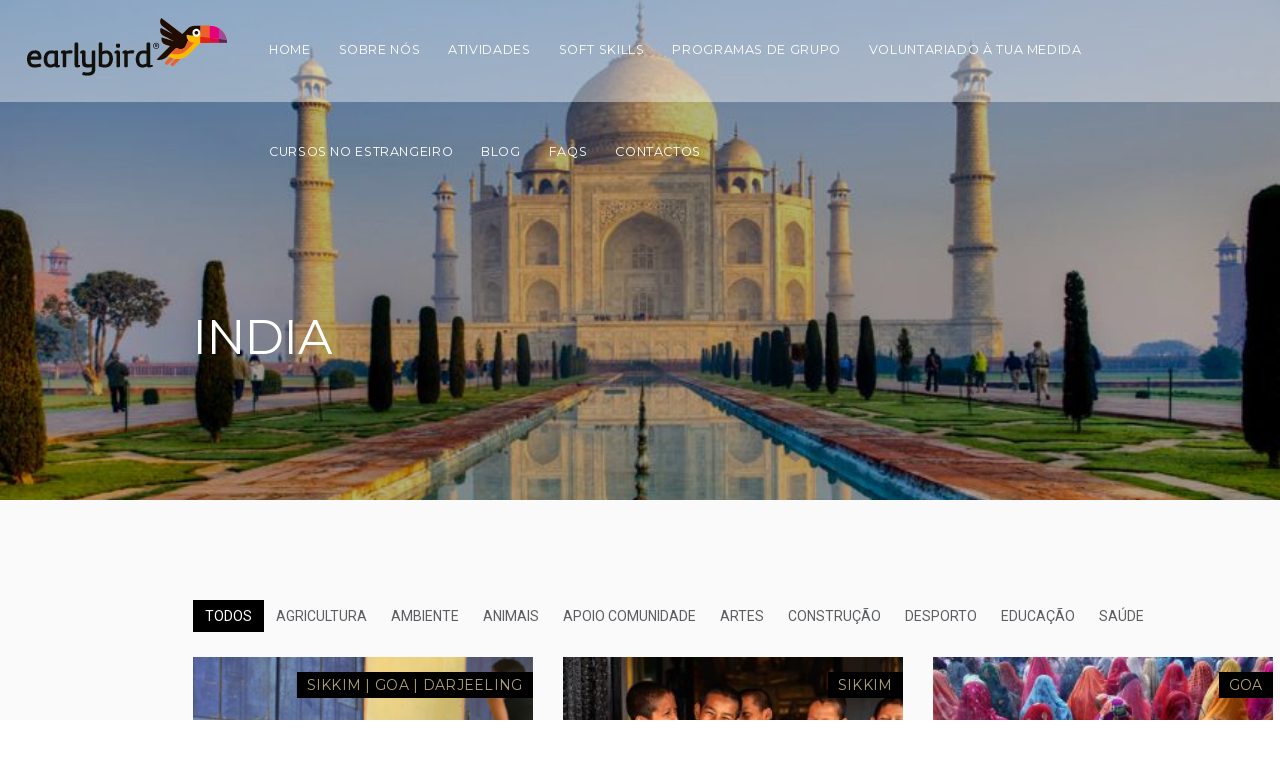

--- FILE ---
content_type: text/html; charset=UTF-8
request_url: https://earlybird.pt/pais/india/
body_size: 80591
content:
<!DOCTYPE html>
<html>
<head>
	<meta charset="utf-8">
	<meta http-equiv="X-UA-Compatible" content="IE=edge">
	<meta name="viewport" content="width=device-width, initial-scale=1.0">
    <title>Earlybird</title>
	
	<!-- link to font awesome -->
	<link media="all" rel="stylesheet" href="https://earlybird.pt/wp-content/themes/earlybird/vendors/font-awesome/css/font-awesome.css">
	<!-- link to material icon font -->
	<link media="all" rel="stylesheet" href="https://earlybird.pt/wp-content/themes/earlybird/vendors/material-design-icons/material-icons.css">
	<!-- link to custom icomoon fonts -->
	<link rel="stylesheet" type="text/css" href="https://earlybird.pt/wp-content/themes/earlybird/css/fonts/icomoon/icomoon.css">
	<!-- link to wow js animation -->
	<link media="all" rel="stylesheet" href="https://earlybird.pt/wp-content/themes/earlybird/vendors/animate/animate.css">
	<!-- include bootstrap css -->
	<link media="all" rel="stylesheet" href="https://earlybird.pt/wp-content/themes/earlybird/css/bootstrap.css">
	<!-- include owl css -->
	<link media="all" rel="stylesheet" href="https://earlybird.pt/wp-content/themes/earlybird/vendors/owl-carousel/owl.carousel.css">
	<link media="all" rel="stylesheet" href="https://earlybird.pt/wp-content/themes/earlybird/vendors/owl-carousel/owl.theme.css">
	<link media="all" rel="stylesheet" href="https://earlybird.pt/wp-content/themes/earlybird/vendors/fancybox/jquery.fancybox.css">
	<!-- include main css -->
	<link media="all" rel="stylesheet" href="https://earlybird.pt/wp-content/themes/earlybird/css/main.css">
	<!-- link to revolution css  -->
	<link rel="stylesheet" type="text/css" href="https://earlybird.pt/wp-content/themes/earlybird/vendors/revolution/css/settings.css">
	<!-- link to wordpress css  -->
	<link rel="stylesheet" type="text/css" href="https://earlybird.pt/wp-content/themes/earlybird/style.css">

	<meta name='robots' content='index, follow, max-image-preview:large, max-snippet:-1, max-video-preview:-1' />
	<style>img:is([sizes="auto" i], [sizes^="auto," i]) { contain-intrinsic-size: 3000px 1500px }</style>
	
	<!-- This site is optimized with the Yoast SEO plugin v22.9 - https://yoast.com/wordpress/plugins/seo/ -->
	<link rel="canonical" href="https://earlybird.pt/pais/india/" />
	<meta property="og:locale" content="pt_PT" />
	<meta property="og:type" content="article" />
	<meta property="og:title" content="Arquivo de INDIA - Earlybird" />
	<meta property="og:description" content="A índia é um país de pessoas amáveis, tradições milenares e uma gastronomia conhecida, com influências de diversos povos. Sendo um dos países mais populosos do mundo, existem diversas religiões, tradições e costumes. Os nossos projetos situam-se nas cidades de Goa, que tem muitas influências portuguesas, em Nimdih, uma pequena vila a noroeste, e em Bengala, uma região a Oeste, cuja capital é Calcutá." />
	<meta property="og:url" content="https://earlybird.pt/pais/india/" />
	<meta property="og:site_name" content="Earlybird" />
	<meta name="twitter:card" content="summary_large_image" />
	<script type="application/ld+json" class="yoast-schema-graph">{"@context":"https://schema.org","@graph":[{"@type":"CollectionPage","@id":"https://earlybird.pt/pais/india/","url":"https://earlybird.pt/pais/india/","name":"Arquivo de INDIA - Earlybird","isPartOf":{"@id":"https://earlybird.pt/#website"},"primaryImageOfPage":{"@id":"https://earlybird.pt/pais/india/#primaryimage"},"image":{"@id":"https://earlybird.pt/pais/india/#primaryimage"},"thumbnailUrl":"https://earlybird.pt/wp-content/uploads/2021/12/Renovation_guatemala.png","breadcrumb":{"@id":"https://earlybird.pt/pais/india/#breadcrumb"},"inLanguage":"pt-PT"},{"@type":"ImageObject","inLanguage":"pt-PT","@id":"https://earlybird.pt/pais/india/#primaryimage","url":"https://earlybird.pt/wp-content/uploads/2021/12/Renovation_guatemala.png","contentUrl":"https://earlybird.pt/wp-content/uploads/2021/12/Renovation_guatemala.png","width":451,"height":380},{"@type":"BreadcrumbList","@id":"https://earlybird.pt/pais/india/#breadcrumb","itemListElement":[{"@type":"ListItem","position":1,"name":"Início","item":"https://earlybird.pt/"},{"@type":"ListItem","position":2,"name":"INDIA"}]},{"@type":"WebSite","@id":"https://earlybird.pt/#website","url":"https://earlybird.pt/","name":"Earlybird","description":"Voa mais alto, chega mais longe!","publisher":{"@id":"https://earlybird.pt/#organization"},"potentialAction":[{"@type":"SearchAction","target":{"@type":"EntryPoint","urlTemplate":"https://earlybird.pt/?s={search_term_string}"},"query-input":"required name=search_term_string"}],"inLanguage":"pt-PT"},{"@type":"Organization","@id":"https://earlybird.pt/#organization","name":"Earlybird","url":"https://earlybird.pt/","logo":{"@type":"ImageObject","inLanguage":"pt-PT","@id":"https://earlybird.pt/#/schema/logo/image/","url":"https://earlybird.pt/wp-content/uploads/2020/04/1.jpg","contentUrl":"https://earlybird.pt/wp-content/uploads/2020/04/1.jpg","width":2709,"height":1765,"caption":"Earlybird"},"image":{"@id":"https://earlybird.pt/#/schema/logo/image/"},"sameAs":["https://www.facebook.com/earlybirdpt","https://www.instagram.com/earlybird.pt/"]}]}</script>
	<!-- / Yoast SEO plugin. -->


<link rel='dns-prefetch' href='//www.googletagmanager.com' />
<link rel="alternate" type="application/rss+xml" title="Feed Earlybird &raquo; INDIA País" href="https://earlybird.pt/pais/india/feed/" />
<script type="text/javascript">
/* <![CDATA[ */
window._wpemojiSettings = {"baseUrl":"https:\/\/s.w.org\/images\/core\/emoji\/16.0.1\/72x72\/","ext":".png","svgUrl":"https:\/\/s.w.org\/images\/core\/emoji\/16.0.1\/svg\/","svgExt":".svg","source":{"concatemoji":"https:\/\/earlybird.pt\/wp-includes\/js\/wp-emoji-release.min.js?ver=9faf6505fd7679ee621972fcf4639d2f"}};
/*! This file is auto-generated */
!function(s,n){var o,i,e;function c(e){try{var t={supportTests:e,timestamp:(new Date).valueOf()};sessionStorage.setItem(o,JSON.stringify(t))}catch(e){}}function p(e,t,n){e.clearRect(0,0,e.canvas.width,e.canvas.height),e.fillText(t,0,0);var t=new Uint32Array(e.getImageData(0,0,e.canvas.width,e.canvas.height).data),a=(e.clearRect(0,0,e.canvas.width,e.canvas.height),e.fillText(n,0,0),new Uint32Array(e.getImageData(0,0,e.canvas.width,e.canvas.height).data));return t.every(function(e,t){return e===a[t]})}function u(e,t){e.clearRect(0,0,e.canvas.width,e.canvas.height),e.fillText(t,0,0);for(var n=e.getImageData(16,16,1,1),a=0;a<n.data.length;a++)if(0!==n.data[a])return!1;return!0}function f(e,t,n,a){switch(t){case"flag":return n(e,"\ud83c\udff3\ufe0f\u200d\u26a7\ufe0f","\ud83c\udff3\ufe0f\u200b\u26a7\ufe0f")?!1:!n(e,"\ud83c\udde8\ud83c\uddf6","\ud83c\udde8\u200b\ud83c\uddf6")&&!n(e,"\ud83c\udff4\udb40\udc67\udb40\udc62\udb40\udc65\udb40\udc6e\udb40\udc67\udb40\udc7f","\ud83c\udff4\u200b\udb40\udc67\u200b\udb40\udc62\u200b\udb40\udc65\u200b\udb40\udc6e\u200b\udb40\udc67\u200b\udb40\udc7f");case"emoji":return!a(e,"\ud83e\udedf")}return!1}function g(e,t,n,a){var r="undefined"!=typeof WorkerGlobalScope&&self instanceof WorkerGlobalScope?new OffscreenCanvas(300,150):s.createElement("canvas"),o=r.getContext("2d",{willReadFrequently:!0}),i=(o.textBaseline="top",o.font="600 32px Arial",{});return e.forEach(function(e){i[e]=t(o,e,n,a)}),i}function t(e){var t=s.createElement("script");t.src=e,t.defer=!0,s.head.appendChild(t)}"undefined"!=typeof Promise&&(o="wpEmojiSettingsSupports",i=["flag","emoji"],n.supports={everything:!0,everythingExceptFlag:!0},e=new Promise(function(e){s.addEventListener("DOMContentLoaded",e,{once:!0})}),new Promise(function(t){var n=function(){try{var e=JSON.parse(sessionStorage.getItem(o));if("object"==typeof e&&"number"==typeof e.timestamp&&(new Date).valueOf()<e.timestamp+604800&&"object"==typeof e.supportTests)return e.supportTests}catch(e){}return null}();if(!n){if("undefined"!=typeof Worker&&"undefined"!=typeof OffscreenCanvas&&"undefined"!=typeof URL&&URL.createObjectURL&&"undefined"!=typeof Blob)try{var e="postMessage("+g.toString()+"("+[JSON.stringify(i),f.toString(),p.toString(),u.toString()].join(",")+"));",a=new Blob([e],{type:"text/javascript"}),r=new Worker(URL.createObjectURL(a),{name:"wpTestEmojiSupports"});return void(r.onmessage=function(e){c(n=e.data),r.terminate(),t(n)})}catch(e){}c(n=g(i,f,p,u))}t(n)}).then(function(e){for(var t in e)n.supports[t]=e[t],n.supports.everything=n.supports.everything&&n.supports[t],"flag"!==t&&(n.supports.everythingExceptFlag=n.supports.everythingExceptFlag&&n.supports[t]);n.supports.everythingExceptFlag=n.supports.everythingExceptFlag&&!n.supports.flag,n.DOMReady=!1,n.readyCallback=function(){n.DOMReady=!0}}).then(function(){return e}).then(function(){var e;n.supports.everything||(n.readyCallback(),(e=n.source||{}).concatemoji?t(e.concatemoji):e.wpemoji&&e.twemoji&&(t(e.twemoji),t(e.wpemoji)))}))}((window,document),window._wpemojiSettings);
/* ]]> */
</script>
<link rel='stylesheet' id='pt-cv-public-style-css' href='https://earlybird.pt/wp-content/plugins/content-views-query-and-display-post-page/public/assets/css/cv.css?ver=3.8.0' type='text/css' media='all' />
<link rel='stylesheet' id='pt-cv-public-pro-style-css' href='https://earlybird.pt/wp-content/plugins/pt-content-views-pro/public/assets/css/cvpro.min.css?ver=6.4.0' type='text/css' media='all' />
<style id='wp-emoji-styles-inline-css' type='text/css'>

	img.wp-smiley, img.emoji {
		display: inline !important;
		border: none !important;
		box-shadow: none !important;
		height: 1em !important;
		width: 1em !important;
		margin: 0 0.07em !important;
		vertical-align: -0.1em !important;
		background: none !important;
		padding: 0 !important;
	}
</style>
<link rel='stylesheet' id='wp-block-library-css' href='https://earlybird.pt/wp-includes/css/dist/block-library/style.min.css?ver=9faf6505fd7679ee621972fcf4639d2f' type='text/css' media='all' />
<style id='classic-theme-styles-inline-css' type='text/css'>
/*! This file is auto-generated */
.wp-block-button__link{color:#fff;background-color:#32373c;border-radius:9999px;box-shadow:none;text-decoration:none;padding:calc(.667em + 2px) calc(1.333em + 2px);font-size:1.125em}.wp-block-file__button{background:#32373c;color:#fff;text-decoration:none}
</style>
<style id='global-styles-inline-css' type='text/css'>
:root{--wp--preset--aspect-ratio--square: 1;--wp--preset--aspect-ratio--4-3: 4/3;--wp--preset--aspect-ratio--3-4: 3/4;--wp--preset--aspect-ratio--3-2: 3/2;--wp--preset--aspect-ratio--2-3: 2/3;--wp--preset--aspect-ratio--16-9: 16/9;--wp--preset--aspect-ratio--9-16: 9/16;--wp--preset--color--black: #000000;--wp--preset--color--cyan-bluish-gray: #abb8c3;--wp--preset--color--white: #ffffff;--wp--preset--color--pale-pink: #f78da7;--wp--preset--color--vivid-red: #cf2e2e;--wp--preset--color--luminous-vivid-orange: #ff6900;--wp--preset--color--luminous-vivid-amber: #fcb900;--wp--preset--color--light-green-cyan: #7bdcb5;--wp--preset--color--vivid-green-cyan: #00d084;--wp--preset--color--pale-cyan-blue: #8ed1fc;--wp--preset--color--vivid-cyan-blue: #0693e3;--wp--preset--color--vivid-purple: #9b51e0;--wp--preset--gradient--vivid-cyan-blue-to-vivid-purple: linear-gradient(135deg,rgba(6,147,227,1) 0%,rgb(155,81,224) 100%);--wp--preset--gradient--light-green-cyan-to-vivid-green-cyan: linear-gradient(135deg,rgb(122,220,180) 0%,rgb(0,208,130) 100%);--wp--preset--gradient--luminous-vivid-amber-to-luminous-vivid-orange: linear-gradient(135deg,rgba(252,185,0,1) 0%,rgba(255,105,0,1) 100%);--wp--preset--gradient--luminous-vivid-orange-to-vivid-red: linear-gradient(135deg,rgba(255,105,0,1) 0%,rgb(207,46,46) 100%);--wp--preset--gradient--very-light-gray-to-cyan-bluish-gray: linear-gradient(135deg,rgb(238,238,238) 0%,rgb(169,184,195) 100%);--wp--preset--gradient--cool-to-warm-spectrum: linear-gradient(135deg,rgb(74,234,220) 0%,rgb(151,120,209) 20%,rgb(207,42,186) 40%,rgb(238,44,130) 60%,rgb(251,105,98) 80%,rgb(254,248,76) 100%);--wp--preset--gradient--blush-light-purple: linear-gradient(135deg,rgb(255,206,236) 0%,rgb(152,150,240) 100%);--wp--preset--gradient--blush-bordeaux: linear-gradient(135deg,rgb(254,205,165) 0%,rgb(254,45,45) 50%,rgb(107,0,62) 100%);--wp--preset--gradient--luminous-dusk: linear-gradient(135deg,rgb(255,203,112) 0%,rgb(199,81,192) 50%,rgb(65,88,208) 100%);--wp--preset--gradient--pale-ocean: linear-gradient(135deg,rgb(255,245,203) 0%,rgb(182,227,212) 50%,rgb(51,167,181) 100%);--wp--preset--gradient--electric-grass: linear-gradient(135deg,rgb(202,248,128) 0%,rgb(113,206,126) 100%);--wp--preset--gradient--midnight: linear-gradient(135deg,rgb(2,3,129) 0%,rgb(40,116,252) 100%);--wp--preset--font-size--small: 13px;--wp--preset--font-size--medium: 20px;--wp--preset--font-size--large: 36px;--wp--preset--font-size--x-large: 42px;--wp--preset--spacing--20: 0.44rem;--wp--preset--spacing--30: 0.67rem;--wp--preset--spacing--40: 1rem;--wp--preset--spacing--50: 1.5rem;--wp--preset--spacing--60: 2.25rem;--wp--preset--spacing--70: 3.38rem;--wp--preset--spacing--80: 5.06rem;--wp--preset--shadow--natural: 6px 6px 9px rgba(0, 0, 0, 0.2);--wp--preset--shadow--deep: 12px 12px 50px rgba(0, 0, 0, 0.4);--wp--preset--shadow--sharp: 6px 6px 0px rgba(0, 0, 0, 0.2);--wp--preset--shadow--outlined: 6px 6px 0px -3px rgba(255, 255, 255, 1), 6px 6px rgba(0, 0, 0, 1);--wp--preset--shadow--crisp: 6px 6px 0px rgba(0, 0, 0, 1);}:where(.is-layout-flex){gap: 0.5em;}:where(.is-layout-grid){gap: 0.5em;}body .is-layout-flex{display: flex;}.is-layout-flex{flex-wrap: wrap;align-items: center;}.is-layout-flex > :is(*, div){margin: 0;}body .is-layout-grid{display: grid;}.is-layout-grid > :is(*, div){margin: 0;}:where(.wp-block-columns.is-layout-flex){gap: 2em;}:where(.wp-block-columns.is-layout-grid){gap: 2em;}:where(.wp-block-post-template.is-layout-flex){gap: 1.25em;}:where(.wp-block-post-template.is-layout-grid){gap: 1.25em;}.has-black-color{color: var(--wp--preset--color--black) !important;}.has-cyan-bluish-gray-color{color: var(--wp--preset--color--cyan-bluish-gray) !important;}.has-white-color{color: var(--wp--preset--color--white) !important;}.has-pale-pink-color{color: var(--wp--preset--color--pale-pink) !important;}.has-vivid-red-color{color: var(--wp--preset--color--vivid-red) !important;}.has-luminous-vivid-orange-color{color: var(--wp--preset--color--luminous-vivid-orange) !important;}.has-luminous-vivid-amber-color{color: var(--wp--preset--color--luminous-vivid-amber) !important;}.has-light-green-cyan-color{color: var(--wp--preset--color--light-green-cyan) !important;}.has-vivid-green-cyan-color{color: var(--wp--preset--color--vivid-green-cyan) !important;}.has-pale-cyan-blue-color{color: var(--wp--preset--color--pale-cyan-blue) !important;}.has-vivid-cyan-blue-color{color: var(--wp--preset--color--vivid-cyan-blue) !important;}.has-vivid-purple-color{color: var(--wp--preset--color--vivid-purple) !important;}.has-black-background-color{background-color: var(--wp--preset--color--black) !important;}.has-cyan-bluish-gray-background-color{background-color: var(--wp--preset--color--cyan-bluish-gray) !important;}.has-white-background-color{background-color: var(--wp--preset--color--white) !important;}.has-pale-pink-background-color{background-color: var(--wp--preset--color--pale-pink) !important;}.has-vivid-red-background-color{background-color: var(--wp--preset--color--vivid-red) !important;}.has-luminous-vivid-orange-background-color{background-color: var(--wp--preset--color--luminous-vivid-orange) !important;}.has-luminous-vivid-amber-background-color{background-color: var(--wp--preset--color--luminous-vivid-amber) !important;}.has-light-green-cyan-background-color{background-color: var(--wp--preset--color--light-green-cyan) !important;}.has-vivid-green-cyan-background-color{background-color: var(--wp--preset--color--vivid-green-cyan) !important;}.has-pale-cyan-blue-background-color{background-color: var(--wp--preset--color--pale-cyan-blue) !important;}.has-vivid-cyan-blue-background-color{background-color: var(--wp--preset--color--vivid-cyan-blue) !important;}.has-vivid-purple-background-color{background-color: var(--wp--preset--color--vivid-purple) !important;}.has-black-border-color{border-color: var(--wp--preset--color--black) !important;}.has-cyan-bluish-gray-border-color{border-color: var(--wp--preset--color--cyan-bluish-gray) !important;}.has-white-border-color{border-color: var(--wp--preset--color--white) !important;}.has-pale-pink-border-color{border-color: var(--wp--preset--color--pale-pink) !important;}.has-vivid-red-border-color{border-color: var(--wp--preset--color--vivid-red) !important;}.has-luminous-vivid-orange-border-color{border-color: var(--wp--preset--color--luminous-vivid-orange) !important;}.has-luminous-vivid-amber-border-color{border-color: var(--wp--preset--color--luminous-vivid-amber) !important;}.has-light-green-cyan-border-color{border-color: var(--wp--preset--color--light-green-cyan) !important;}.has-vivid-green-cyan-border-color{border-color: var(--wp--preset--color--vivid-green-cyan) !important;}.has-pale-cyan-blue-border-color{border-color: var(--wp--preset--color--pale-cyan-blue) !important;}.has-vivid-cyan-blue-border-color{border-color: var(--wp--preset--color--vivid-cyan-blue) !important;}.has-vivid-purple-border-color{border-color: var(--wp--preset--color--vivid-purple) !important;}.has-vivid-cyan-blue-to-vivid-purple-gradient-background{background: var(--wp--preset--gradient--vivid-cyan-blue-to-vivid-purple) !important;}.has-light-green-cyan-to-vivid-green-cyan-gradient-background{background: var(--wp--preset--gradient--light-green-cyan-to-vivid-green-cyan) !important;}.has-luminous-vivid-amber-to-luminous-vivid-orange-gradient-background{background: var(--wp--preset--gradient--luminous-vivid-amber-to-luminous-vivid-orange) !important;}.has-luminous-vivid-orange-to-vivid-red-gradient-background{background: var(--wp--preset--gradient--luminous-vivid-orange-to-vivid-red) !important;}.has-very-light-gray-to-cyan-bluish-gray-gradient-background{background: var(--wp--preset--gradient--very-light-gray-to-cyan-bluish-gray) !important;}.has-cool-to-warm-spectrum-gradient-background{background: var(--wp--preset--gradient--cool-to-warm-spectrum) !important;}.has-blush-light-purple-gradient-background{background: var(--wp--preset--gradient--blush-light-purple) !important;}.has-blush-bordeaux-gradient-background{background: var(--wp--preset--gradient--blush-bordeaux) !important;}.has-luminous-dusk-gradient-background{background: var(--wp--preset--gradient--luminous-dusk) !important;}.has-pale-ocean-gradient-background{background: var(--wp--preset--gradient--pale-ocean) !important;}.has-electric-grass-gradient-background{background: var(--wp--preset--gradient--electric-grass) !important;}.has-midnight-gradient-background{background: var(--wp--preset--gradient--midnight) !important;}.has-small-font-size{font-size: var(--wp--preset--font-size--small) !important;}.has-medium-font-size{font-size: var(--wp--preset--font-size--medium) !important;}.has-large-font-size{font-size: var(--wp--preset--font-size--large) !important;}.has-x-large-font-size{font-size: var(--wp--preset--font-size--x-large) !important;}
:where(.wp-block-post-template.is-layout-flex){gap: 1.25em;}:where(.wp-block-post-template.is-layout-grid){gap: 1.25em;}
:where(.wp-block-columns.is-layout-flex){gap: 2em;}:where(.wp-block-columns.is-layout-grid){gap: 2em;}
:root :where(.wp-block-pullquote){font-size: 1.5em;line-height: 1.6;}
</style>
<link rel='stylesheet' id='contact-form-7-css' href='https://earlybird.pt/wp-content/plugins/contact-form-7/includes/css/styles.css?ver=5.9.6' type='text/css' media='all' />
<link rel='stylesheet' id='wpa-css-css' href='https://earlybird.pt/wp-content/plugins/honeypot/includes/css/wpa.css?ver=2.2.01' type='text/css' media='all' />
<script type="text/javascript" src="https://earlybird.pt/wp-includes/js/jquery/jquery.min.js?ver=3.7.1" id="jquery-core-js"></script>
<script type="text/javascript" src="https://earlybird.pt/wp-includes/js/jquery/jquery-migrate.min.js?ver=3.4.1" id="jquery-migrate-js"></script>

<!-- Google tag (gtag.js) snippet added by Site Kit -->

<!-- Google Ads snippet added by Site Kit -->
<script type="text/javascript" src="https://www.googletagmanager.com/gtag/js?id=AW-6808177837" id="google_gtagjs-js" async></script>
<script type="text/javascript" id="google_gtagjs-js-after">
/* <![CDATA[ */
window.dataLayer = window.dataLayer || [];function gtag(){dataLayer.push(arguments);}
gtag("js", new Date());
gtag("set", "developer_id.dZTNiMT", true);
gtag("config", "AW-6808177837");
 window._googlesitekit = window._googlesitekit || {}; window._googlesitekit.throttledEvents = []; window._googlesitekit.gtagEvent = (name, data) => { var key = JSON.stringify( { name, data } ); if ( !! window._googlesitekit.throttledEvents[ key ] ) { return; } window._googlesitekit.throttledEvents[ key ] = true; setTimeout( () => { delete window._googlesitekit.throttledEvents[ key ]; }, 5 ); gtag( "event", name, { ...data, event_source: "site-kit" } ); } 
/* ]]> */
</script>

<!-- End Google tag (gtag.js) snippet added by Site Kit -->
<link rel="https://api.w.org/" href="https://earlybird.pt/wp-json/" /><!-- start Simple Custom CSS and JS -->
<script type="text/javascript">
jQuery(document).ready(function( $ ){
  
     jQuery(".tax-pais .pt-cv-ctf-column .pt-cv-ctf-programa").each(function() {
       var icoText = jQuery(this).text();
       var icoTempClass = jQuery(this).text().toLowerCase().replace(/ /g,'_');
       var icoClass = icoTempClass.normalize('NFD').replace(/[\u0300-\u036f]/g, '');
       
       //jQuery(this).hide();
       jQuery(this).parent().parent().append( "<div class='voluntariado-programa'></div>" );
       jQuery(this).parent().parent().find(".voluntariado-programa").append( "<div class='"+icoClass+"'>"+icoText+"</div>" );
     }); 
  
     jQuery(".tax-pais .pt-cv-ctf-column .pt-cv-ctf-preco").each(function() {
       var icoText = jQuery(this).text();
       var icoTempClass = jQuery(this).text().toLowerCase().replace(/ /g,'_');
       var icoClass = icoTempClass.normalize('NFD').replace(/[\u0300-\u036f]/g, '');
       
       //jQuery(this).hide();
       jQuery(this).parent().parent().append( "<div class='voluntariado-preco'></div>" );
       jQuery(this).parent().parent().find(".voluntariado-preco").append( "<div class='"+icoClass+"'>"+icoText+"</div>" );
     });   

  jQuery(".tax-pais .pt-cv-ctf-column .pt-cv-ctf-icons_destaque_programa_0_escolha_os_icons_do_programa").each(function() {
       var icoText = jQuery(this).text();
       var icoTempClass = jQuery(this).text().toLowerCase().replace(/ /g,'_');
       var icoClass = icoTempClass.normalize('NFD').replace(/[\u0300-\u036f]/g, '');
       
       jQuery(this).hide();
       jQuery(this).parent().parent().append( "<div class='voluntariado-icons'></div>" );
       jQuery(this).parent().parent().find(".voluntariado-icons").append( "<div class='icon "+icoClass+"'><div class='hover'>"+icoText+"</div></div>" );
     });
  
     jQuery(".tax-pais .pt-cv-ctf-column .pt-cv-ctf-icons_destaque_programa_1_escolha_os_icons_do_programa").each(function() {
       var icoText = jQuery(this).text();
       var icoTempClass = jQuery(this).text().toLowerCase().replace(/ /g,'_');
       var icoClass = icoTempClass.normalize('NFD').replace(/[\u0300-\u036f]/g, '');
       
       jQuery(this).hide();
	   jQuery(this).parent().parent().find(".voluntariado-icons").append( "<div class='icon "+icoClass+"'><div class='hover'>"+icoText+"</div></div>" );
     }); 
  
     jQuery(".tax-pais .pt-cv-ctf-column .pt-cv-ctf-icons_destaque_programa_2_escolha_os_icons_do_programa").each(function() {
       var icoText = jQuery(this).text();
       var icoTempClass = jQuery(this).text().toLowerCase().replace(/ /g,'_');
       var icoClass = icoTempClass.normalize('NFD').replace(/[\u0300-\u036f]/g, '');
       
       jQuery(this).hide();
	   jQuery(this).parent().parent().find(".voluntariado-icons").append( "<div class='icon "+icoClass+"'><div class='hover'>"+icoText+"</div></div>" );
     });   
  
     jQuery(".tax-pais .pt-cv-ctf-column .pt-cv-ctf-icons_destaque_programa_3_escolha_os_icons_do_programa").each(function() {
       var icoText = jQuery(this).text();
       var icoTempClass = jQuery(this).text().toLowerCase().replace(/ /g,'_');
       var icoClass = icoTempClass.normalize('NFD').replace(/[\u0300-\u036f]/g, '');
       
       jQuery(this).hide();
	   jQuery(this).parent().parent().find(".voluntariado-icons").append( "<div class='icon "+icoClass+"'><div class='hover'>"+icoText+"</div></div>" );
     });   
  
     jQuery(".tax-pais .pt-cv-ctf-column .pt-cv-ctf-icons_destaque_programa_4_escolha_os_icons_do_programa").each(function() {
       var icoText = jQuery(this).text();
       var icoTempClass = jQuery(this).text().toLowerCase().replace(/ /g,'_');
       var icoClass = icoTempClass.normalize('NFD').replace(/[\u0300-\u036f]/g, '');
       
       jQuery(this).hide();
	   jQuery(this).parent().parent().find(".voluntariado-icons").append( "<div class='icon "+icoClass+"'><div class='hover'>"+icoText+"</div></div>" );
     });        
  
     jQuery(".tax-pais .pt-cv-ctf-column .pt-cv-ctf-icons_destaque_programa_5_escolha_os_icons_do_programa").each(function() {
       var icoText = jQuery(this).text();
       var icoTempClass = jQuery(this).text().toLowerCase().replace(/ /g,'_');
       var icoClass = icoTempClass.normalize('NFD').replace(/[\u0300-\u036f]/g, '');
       
       jQuery(this).hide();
	   jQuery(this).parent().parent().find(".voluntariado-icons").append( "<div class='icon "+icoClass+"'><div class='hover'>"+icoText+"</div></div>" );
     });    
     
    
});

</script>
<!-- end Simple Custom CSS and JS -->
<meta name="generator" content="Site Kit by Google 1.139.0" />
<!-- Google AdSense meta tags added by Site Kit -->
<meta name="google-adsense-platform-account" content="ca-host-pub-2644536267352236">
<meta name="google-adsense-platform-domain" content="sitekit.withgoogle.com">
<!-- End Google AdSense meta tags added by Site Kit -->
<!-- Google tag (gtag.js) 
<script async src="https://www.googletagmanager.com/gtag/js?id=G-VP1ZZ7CHQZ"></script>
<script>
  window.dataLayer = window.dataLayer || [];
  function gtag(){dataLayer.push(arguments);}
  gtag('js', new Date());

  gtag('config', 'G-VP1ZZ7CHQZ');
</script>
--><link rel="icon" href="https://earlybird.pt/wp-content/uploads/2018/10/cropped-favicon_cores-32x32.png" sizes="32x32" />
<link rel="icon" href="https://earlybird.pt/wp-content/uploads/2018/10/cropped-favicon_cores-192x192.png" sizes="192x192" />
<link rel="apple-touch-icon" href="https://earlybird.pt/wp-content/uploads/2018/10/cropped-favicon_cores-180x180.png" />
<meta name="msapplication-TileImage" content="https://earlybird.pt/wp-content/uploads/2018/10/cropped-favicon_cores-270x270.png" />
		<style type="text/css" id="wp-custom-css">
			.trip-excerpt .col-sm-10,
.trip-excerpt .col-sm-10 p,
.trip-excerpt .col-sm-10 ul li{
font-size: 21px;
font-weight: 300;
line-height: 1.4;
}

.trip-excerpt .col-sm-10 ul{
	margin-bottom:30px;
	
}

/*Voluntariado - País*/

.page-id-2457 .col-sm-10.col-sm-offset-1.lead{
	margin-left:0!important;
	width:100%!important;
}

.page-id-2457 #pt-cv-view-dd3b68dnth .pt-cv-taso{
    position: relative;
}

.page-id-2457 #pt-cv-view-dd3b68dnth .pt-cv-taso img{
	min-width: 380px!important;    
	min-height: 215px!important;
	width: auto!important;
	height: auto!important;
}



.page-id-2457 #pt-cv-view-dd3b68dnth .pt-cv-taso:hover .pt-cv-custom-fields.pt-cv-ctf-thumb_hover img{
     /*display: block;*/
     opacity:1;
}

.page-id-2457 #pt-cv-view-dd3b68dnth .pt-cv-taso:hover .pt-cv-tao{
     color:#FFF;
}

.page-id-2457 #pt-cv-view-dd3b68dnth .pt-cv-taso .pt-cv-ctf-list{
    position: absolute;
    z-index: 10;
    display: block;
    width: 100%;
    height: 215px;
    overflow: hidden;
    top: 0;
    left: 0;
	pointer-events:none;
}

.page-id-2457 #pt-cv-view-dd3b68dnth .pt-cv-taso .pt-cv-custom-fields.pt-cv-ctf-thumb_hover{
    margin-top: 0;
	pointer-events:none;
}

.page-id-2457 #pt-cv-view-dd3b68dnth .pt-cv-taso .pt-cv-custom-fields.pt-cv-ctf-thumb_hover img{
	display:block;
    min-height:215px;
	width:100%;
	height:auto;
	pointer-events:none;
	opacity:0;
	transition: opacity 1s;
}


.page-id-2457 #pt-cv-view-dd3b68dnth .pt-cv-taso .pt-cv-href-thumbnail{
    position: relative;
    z-index: 1;
    width: 100%;
    height: 215px;
    overflow: hidden;
    display: block;
	cursor:pointer;
}

.page-id-2457 #pt-cv-view-dd3b68dnth .pt-cv-taso .pt-cv-tao{
    position: absolute;
    top: 15px;
    right: 0;
    background: #000;
    color: #b0a377;
    font-size: 14px;
    line-height: 18px;
    padding: 4px 10px;
    font-weight: 400;
    z-index: 12;
    letter-spacing: .02em;
    font-family: 'Montserrat', 'Helvetica Neue', Helvetica, Arial, sans-serif;
    text-transform: uppercase;
}

.page-id-2457 #pt-cv-view-dd3b68dnth .pt-cv-taso .pt-cv-content {
    font-weight: 400;
    font-size: 14px;
    line-height: 1.714;
    margin-top: 30px;
    font-family: Roboto, "Helvetica Neue", Helvetica, Arial, sans-serif;
}

/*Modelo Voluntariado*/

.page-template-voluntariado-template .col-sm-10.col-sm-offset-1.lead{
	margin-left:0!important;
	width:100%!important;
}

.page-template-voluntariado-template #pt-cv-view-dd3b68dnth .pt-cv-taso{
    position: relative;
}

.page-template-voluntariado-template #pt-cv-view-dd3b68dnth .pt-cv-taso:hover .pt-cv-custom-fields.pt-cv-ctf-thumb_hover img{
     /*display: block;*/
     opacity:1;
}

.page-template-voluntariado-template #pt-cv-view-dd3b68dnth .pt-cv-taso:hover .pt-cv-tao{
     color:#FFF;
}

.page-template-voluntariado-template #pt-cv-view-dd3b68dnth .pt-cv-taso .pt-cv-ctf-list{
    position: absolute;
    z-index: 10;
    display: block;
    width: 100%;
    height: 215px;
    overflow: hidden;
    top: 0;
    left: 0;
	pointer-events:none;
}

.page-template-voluntariado-template #pt-cv-view-dd3b68dnth .pt-cv-taso .pt-cv-custom-fields.pt-cv-ctf-thumb_hover{
    margin-top: 0;
	pointer-events:none;
}

.page-template-voluntariado-template #pt-cv-view-dd3b68dnth .pt-cv-taso .pt-cv-custom-fields.pt-cv-ctf-thumb_hover img{
	display:block;
    min-height:215px;
	width:100%;
	height:auto;
	pointer-events:none;
	opacity:0;
	transition: opacity 1s;
}


.page-template-voluntariado-template #pt-cv-view-dd3b68dnth .pt-cv-taso .pt-cv-href-thumbnail{
    position: relative;
    z-index: 1;
    width: 100%;
    height: 215px;
    overflow: hidden;
    display: block;
	cursor:pointer;
}

.page-template-voluntariado-template #pt-cv-view-dd3b68dnth .pt-cv-taso .pt-cv-tao{
    position: absolute;
    top: 15px;
    right: 0;
    background: #000;
    color: #b0a377;
    font-size: 14px;
    line-height: 18px;
    padding: 4px 10px;
    font-weight: 400;
    z-index: 12;
    letter-spacing: .02em;
    font-family: 'Montserrat', 'Helvetica Neue', Helvetica, Arial, sans-serif;
    text-transform: uppercase;
}

.page-template-voluntariado-template #pt-cv-view-dd3b68dnth .pt-cv-taso .pt-cv-content {
    font-weight: 400;
    font-size: 14px;
    line-height: 1.714;
    margin-top: 30px;
    font-family: Roboto, "Helvetica Neue", Helvetica, Arial, sans-serif;
}

.faq-answer a{
	font-weight:bold;
	text-decoration:underline;
}


/*******************************/


.tax-pais .col-sm-10.col-sm-offset-1.lead{
	margin-left:0!important;
	width:100%!important;
}

.tax-pais .pt-cv-view .pt-cv-ifield{
    position: relative;
}

.tax-pais .pt-cv-view .pt-cv-ifield:hover .pt-cv-href-thumbnail img{
    -webkit-transform: scale3d(1.2, 1.2, 1);
    transform: scale3d(1.2, 1.2, 1);
}

.tax-pais .pt-cv-view .pt-cv-ifield:hover .pt-cv-href-thumbnail:after{
    opacity:0.8;
}

.tax-pais .pt-cv-view .pt-cv-ifield:hover .voluntariado-programa{
    color:#FFF;
}

.tax-pais .pt-cv-view .pt-cv-ifield:hover .voluntariado-preco{
	top:150px;
	opacity:1;
}

.tax-pais .pt-cv-view .pt-cv-ifield:hover .pt-cv-content .pt-cv-readmore{
	top:150px;
	opacity:1;
}

.tax-pais .pt-cv-view .pt-cv-ifield:hover .voluntariado-icons{
	opacity:1;
}



.tax-pais .pt-cv-view .pt-cv-ifield .pt-cv-ctf-list{
    /*position: absolute;*/
    z-index: 10;
    display: block;
    width: 100%;
    height: initial;/*215px;*/
    overflow: hidden;
    top: 0;
    left: 0;
	/*pointer-events:none;*/
	    border-bottom: 1px solid #ccc;
    padding-bottom: 20px;
}

.tax-pais .pt-cv-view .pt-cv-ifield .pt-cv-custom-fields.pt-cv-ctf-thumb_hover{
    margin-top: 0;
	pointer-events:none;
}


.tax-pais .pt-cv-view .pt-cv-ifield .pt-cv-href-thumbnail{
    position: relative;
    z-index: 1;
    width: 100%;
    height: 215px;
    overflow: hidden;
    display: block;
}

.tax-pais .pt-cv-view .pt-cv-ifield .pt-cv-href-thumbnail:after{
	content:"";
	display:block;
	position:absolute;
background: #000;
    overflow: hidden;
	width:100%;
	height:100%;
	top:0;
	left:0;
	opacity:0;
		transition: opacity .35s;
}



.tax-pais .pt-cv-view .pt-cv-ifield .pt-cv-href-thumbnail img{
  /*  
	min-width: 100%;
    min-height: 215px;
	*/
 min-height: 215px!important;
	min-width: 380px!important;
 
	width:auto!important;
	height:auto!important;
	transition: opacity .35s, transform .35s;
}

/*.tax-pais .pt-cv-view .pt-cv-ifield .pt-cv-ctf-list .pt-cv-ctf-programa{*/
.tax-pais .pt-cv-view .voluntariado-programa	{
	
    position: absolute;
    top: 15px;
    right: 0;
    background: #000;
    color: #b0a377;
    font-size: 14px;
    line-height: 18px;
    padding: 4px 10px;
    font-weight: 400;
    z-index: 12;
    letter-spacing: .02em;
    font-family: 'Montserrat', 'Helvetica Neue', Helvetica, Arial, sans-serif;
    text-transform: uppercase;
}

/*
.tax-pais .pt-cv-view .pt-cv-ifield .pt-cv-ctf-list .pt-cv-ctf-preco*/
.tax-pais .pt-cv-view .voluntariado-preco
{
    max-width: 50%;
    text-align: right;
    float: right;
    margin: 20px 0 0;
    text-transform: uppercase;
    font-weight: 900;
    font-size: 1.143em;
    letter-spacing: 1px;
    background: transparent!important;
	color:#FFF!important;
    position: absolute;
    top: 130px;
    left: 15px;
    z-index: 10;
	transition: top .35s,opacity .35s;
	opacity:0;
}

/*.tax-pais .pt-cv-view .pt-cv-ifield .pt-cv-ctf-list .pt-cv-ctf-preco:before
*/
.tax-pais .pt-cv-view .voluntariado-preco:before{
	content:"desde";
	display:block;
	font-style:italic;
	text-transform:lowercase;
	        font-size: 14px!important;
font-family: Roboto, "Helvetica Neue", Helvetica, Arial, sans-serif;
	font-weight: 400;
position: absolute;
    top: -14px;
}

/*.tax-pais .pt-cv-view .pt-cv-ifield .pt-cv-ctf-list .pt-cv-ctf-preco .pt-cv-ctf-value
 */ 
.tax-pais .pt-cv-view .voluntariado-preco .pt-cv-ctf-value{
    display: block;
    width: 100%;
    float: left;
    position: absolute;
    top: 0;
    left: 0;
}

.tax-pais .pt-cv-view .pt-cv-ifield .pt-cv-ctf-list .pt-cv-ctf-quem{
    font-weight: 500 !important;
    color: #474d4b;
	font-size:14px;
}


.tax-pais .pt-cv-view .pt-cv-ifield .pt-cv-ctf-list .pt-cv-ctf-quando{
    font-weight: 500 !important;
    color: #474d4b;
	font-size:14px;
}

.tax-pais .pt-cv-view .pt-cv-ifield .pt-cv-ctf-list .pt-cv-ctf-quem:before{
	/*content:"Quem: "*/

}


.tax-pais .pt-cv-view .pt-cv-ifield .pt-cv-content {
    font-weight: 400;
    font-size: 14px;
    line-height: 1.714;
    margin-top: 20px;
    font-family: Roboto, "Helvetica Neue", Helvetica, Arial, sans-serif;
	
}

.tax-pais #pt-cv-view-bd9f098knz  .pt-cv-ifield .pt-cv-title {
    font-family: 'Montserrat', 'Helvetica Neue', Helvetica, Arial, sans-serif;
    color: #474d4b;
    font-size: 18px;
    margin: 40px 0 0px!important;
}

.tax-pais #pt-cv-view-bd9f098knz  .pt-cv-ifield .pt-cv-title a{
font-weight: 600 !important;
	color: #474d4b;
}



.tax-pais .pt-cv-view .pt-cv-ifield .pt-cv-content .pt-cv-readmore {
    max-width: 50%;
    text-align: right;
    float: right;
    margin: 20px 0 0;
    text-transform: uppercase;
    font-weight: 900;
    font-size: 1.143em;
    letter-spacing: 1px;
    background: transparent!important;
	color:#FFF!important;
    position: absolute;
    top: 130px;
    right: 0px;
    z-index: 10;
	transition: top .35s,opacity .35s;
	opacity:0;
}

.tax-pais .pt-cv-view .pt-cv-ifield .pt-cv-content .pt-cv-readmore:hover{
	color: #b0a377!important;
	background: transparent!important;
}
  
.pt-cv-ctf-icons_destaque_programa_0_escolha_os_icons_do_programa,
.pt-cv-ctf-icons_destaque_programa_1_escolha_os_icons_do_programa,
.pt-cv-ctf-icons_destaque_programa_2_escolha_os_icons_do_programa,
.pt-cv-ctf-icons_destaque_programa_3_escolha_os_icons_do_programa,
.pt-cv-ctf-icons_destaque_programa_4_escolha_os_icons_do_programa,
.pt-cv-ctf-icons_destaque_programa_5_escolha_os_icons_do_programa
{
	opacity:0;
}

.tax-pais .pt-cv-view .pt-cv-ifield .pt-cv-ctf-list .pt-cv-ctf-programa,
.tax-pais .pt-cv-view .pt-cv-ifield .pt-cv-ctf-list .pt-cv-ctf-preco{
	display:none;
}

.voluntariado-icons {
	display:block;
	position:absolute;
	left:0;
	top:85px;
	width:100%;
	text-align:center;
	opacity:0;
	transition: opacity .35s;	
}

.voluntariado-icons .icon{
	display:inline-block;
	position:relative;
	margin:0 2px;
	z-index:2;
	width:30px;
	height:30px;	
}

.voluntariado-icons .icon:hover .hover{
	opacity:1;
}

.voluntariado-icons .icon .hover{
	display:inline-block;
	position:absolute;
	top:34px;
	left:0;
	opacity:0;
    width: auto;
    background-color: #6b6957;
    color: #fff;
    text-align: center;
    padding: 0px 10px;
    border-radius: 6px;	
    line-height: 24px;
    font-size: 18px;
	z-index: 1;
font-family: Roboto, "Helvetica Neue", Helvetica, Arial, sans-serif;
white-space: nowrap;	
	pointer-events:none;
	cursor:default;
}


.voluntariado-icons .adaptabilidade:before{
	content:"";
	display:block;
	background-image:url(/wp-content/uploads/2018/05/icons_0036_adaptabilidade-copy.png);
	background-size:30px;
	width:30px;
	height:30px;	
}

.voluntariado-icons .a_medida:before{
	content:"";
	display:block;
	background-image:url(/wp-content/uploads/2018/05/icons_0034_amedida-copy.png);
	background-size:30px;
	width:30px;
	height:30px;	
}

.voluntariado-icons .mundo:before{
	content:"";
	display:block;
	background-image:url(/wp-content/uploads/2018/06/Mundo_WHITE_Prancheta-1.png);
	background-size:30px;
	width:30px;
	height:30px;	
}

.voluntariado-icons .asas:before{
	content:"";
	display:block;
	background-image:url(/wp-content/uploads/2018/05/icons_0032_asas-copy.png);
	background-size:30px;
	width:30px;
	height:30px;	
}


.voluntariado-icons .autonomia_e_responsabilidade:before{
	content:"";
	display:block;
	background-image:url(/wp-content/uploads/2018/05/icons_0030_autonomia-copy.png);
	background-size:30px;
	width:30px;
	height:30px;	
}

.voluntariado-icons .aventura:before{
	content:"";
	display:block;
	background-image:url(/wp-content/uploads/2018/05/icons_0028_aventura-copy.png);
	background-size:30px;
	width:30px;
	height:30px;	
}

.voluntariado-icons .comunicacao:before{
	content:"";
	display:block;
	background-image:url(/wp-content/uploads/2018/05/icons_0026_comunicacao-copy.png);
	background-size:30px;
	width:30px;
	height:30px;	
}

.voluntariado-icons .cultura:before{
	content:"";
	display:block;
	background-image:url(/wp-content/uploads/2018/05/icons_0024_cultura-copy.png);
	background-size:30px;
	width:30px;
	height:30px;	
}

.voluntariado-icons .curiosidade_e_potencial_de_aprendizagem:before{
	content:"";
	display:block;
	background-image:url(/wp-content/uploads/2018/05/icons_0022_curiosidade-copy.png);
	background-size:30px;
	width:30px;
	height:30px;	
}


.voluntariado-icons .voluntariado:before{
	content:"";
	display:block;
	background-image:url(/wp-content/uploads/2018/05/icons_0020_impacto_social-copy.png);
	background-size:30px;
	width:30px;
	height:30px;	
}

.voluntariado-icons .impacto_social:before{
	content:"";
	display:block;
	background-image:url(/wp-content/uploads/2018/05/icons_0020_impacto_social-copy.png);
	background-size:30px;
	width:30px;
	height:30px;	
}

.voluntariado-icons .linguas:before{
	content:"";
	display:block;
	background-image:url(/wp-content/uploads/2018/05/icons_0018_linguas-copy.png);
	background-size:30px;
	width:30px;
	height:30px;	
}

.voluntariado-icons .pensamento_critico_e_resolucao_de_problemas:before{
	content:"";
	display:block;
	background-image:url(/wp-content/uploads/2018/05/icons_0014_pensamento_critico-copy.png);
	background-size:30px;
	width:30px;
	height:30px;	
}

.voluntariado-icons .relacionamento_interpessoal:before{
	content:"";
	display:block;
	background-image:url(/wp-content/uploads/2018/05/icons_0012_relacionamento_interpessoal-copy.png);
	background-size:30px;
	width:30px;
	height:30px;	
}

.voluntariado-icons .resiliencia:before{
	content:"";
	display:block;
	background-image:url(/wp-content/uploads/2018/05/icons_0010_resiliencia-copy.png);
	background-size:30px;
	width:30px;
	height:30px;	
}

.voluntariado-icons .sensibilidade_cultural_e_estetica:before{
	content:"";
	display:block;
	background-image:url(/wp-content/uploads/2018/05/icons_0010_resiliencia-copy.png);
	background-size:30px;
	width:30px;
	height:30px;	
}

.voluntariado-icons .trabalho_em_equipa:before{
	content:"";
	display:block;
	background-image:url(/wp-content/uploads/2018/05/icons_0004_trabalho_em_equipa-copy.png);
	background-size:30px;
	width:30px;
	height:30px;	
}

.voluntariado-icons .viagens:before{
	content:"";
	display:block;
	background-image:url(/wp-content/uploads/2018/05/icons_0002_viagens-copy.png);
	background-size:30px;
	width:30px;
	height:30px;	
}

.voluntariado-icons .workshops:before{
	content:"";
	display:block;
	background-image:url(/wp-content/uploads/2018/05/icons_0000_workshops-copy.png);
	background-size:30px;
	width:30px;
	height:30px;	
}

.voluntariado-icons .sentido_de_servico:before{
	content:"";
	display:block;
	background-image:url(/wp-content/uploads/2018/05/icons_0006_sentido_de_servico-copy.png);
	background-size:30px;
	width:30px;
	height:30px;	
}

.pt-cv-ctf-programa .pt-cv-ctf-name,
.pt-cv-ctf-preco .pt-cv-ctf-name,
.pt-cv-ctf-icons_destaque_programa_0_escolha_os_icons_do_programa .pt-cv-ctf-name,
.pt-cv-ctf-icons_destaque_programa_1_escolha_os_icons_do_programa .pt-cv-ctf-name,
.pt-cv-ctf-icons_destaque_programa_2_escolha_os_icons_do_programa .pt-cv-ctf-name,
.pt-cv-ctf-icons_destaque_programa_3_escolha_os_icons_do_programa .pt-cv-ctf-name,
.pt-cv-ctf-icons_destaque_programa_4_escolha_os_icons_do_programa .pt-cv-ctf-name,
.pt-cv-ctf-icons_destaque_programa_5_escolha_os_icons_do_programa .pt-cv-ctf-name
{
	display:none;
}

.single-voluntariado #tour-slide .slide {
    min-height: 320px;
	height:320px;
	max-height:320px;
}

.padLeft30{
	padding-left:30px;
}

/*POPUP*/

.sgpb-popup-builder-content-html a{
	color:#e85d30;
	text-decoration:underline;
}
/*************MOBILE*****************/
@media only screen and (max-width: 640px)
{
.pt-cv-colsys .pt-cv-content-item {
    flex: none;
    max-width: initial;
    padding: 0 40px;
}	
	
.cvp-live-filter {
    margin-bottom: 10px;
    margin-right: 20px;
    vertical-align: top;
    padding: 0 20px;
}
	
.cvp-live-filter.cvp-button .btn {
    width: 50%;
}	

.pt-cv-custom-fields.pt-cv-ctf-icons_destaque_programa_0_escolha_os_icons_do_programa,	
.pt-cv-custom-fields.pt-cv-ctf-icons_destaque_programa_1_escolha_os_icons_do_programa,
.pt-cv-custom-fields.pt-cv-ctf-icons_destaque_programa_2_escolha_os_icons_do_programa,
.pt-cv-custom-fields.pt-cv-ctf-icons_destaque_programa_3_escolha_os_icons_do_programa{
		display:none!important;
	}	
}		</style>
		</head>
<body data-rsssl=1 class="archive tax-pais term-india term-107 wp-theme-earlybird">

	<!--
	<div class="preloader" id="pageLoad">
		<div class="holder">
			<div class="coffee_cup"></div>
		</div>
	</div>
	-->
	<!-- main wrapper -->
	<div id="wrapper">
		<div class="page-wrapper">
			<!-- main header -->
			<header id="header" class="white-header">
				<div class="container-fluid">
					<!-- logo -->
					<div class="logo">
						<a href="https://earlybird.pt">
							<img class="normal" src="https://earlybird.pt/wp-content/themes/earlybird/gfx/logo.svg" alt="Earlybird">
							<img class="gray-logo" src="https://earlybird.pt/wp-content/themes/earlybird/gfx/logo.svg" alt="Earlybird">
						</a>
					</div>
					<!-- main navigation -->
					<nav class="navbar navbar-default">
						<div class="navbar-header">
							<button type="button" class="navbar-toggle nav-opener" data-toggle="collapse" data-target="#nav">
								<span class="sr-only">Toggle navigation</span>
								<span class="icon-bar"></span>
								<span class="icon-bar"></span>
								<span class="icon-bar"></span>
							</button>
						</div>
						<!-- main menu items and drop for mobile -->
						<div class="collapse navbar-collapse" id="nav">
							<!-- main navbar -->
							
							<ul id="menu-principal" class="nav navbar-nav"><li id="menu-item-125" class="menu-item menu-item-type-post_type menu-item-object-page menu-item-home menu-item-125"><a title="Home" href="https://earlybird.pt/">Home</a></li>
<li id="menu-item-109" class="menu-item menu-item-type-post_type menu-item-object-page menu-item-109"><a title="Sobre nós" href="https://earlybird.pt/missao/">Sobre nós</a></li>
<li id="menu-item-105" class="menu-item menu-item-type-post_type menu-item-object-page menu-item-105"><a title="Atividades" href="https://earlybird.pt/atividades/">Atividades</a></li>
<li id="menu-item-110" class="menu-item menu-item-type-post_type menu-item-object-page menu-item-110"><a title="Soft skills" href="https://earlybird.pt/soft-skills/">Soft skills</a></li>
<li id="menu-item-204" class="menu-item menu-item-type-post_type menu-item-object-page menu-item-204"><a title="Programas de grupo" href="https://earlybird.pt/programas/">Programas de grupo</a></li>
<li id="menu-item-4919" class="menu-item menu-item-type-post_type menu-item-object-page menu-item-4919"><a title="Voluntariado à tua medida" href="https://earlybird.pt/voluntariado-individual/">Voluntariado à tua medida</a></li>
<li id="menu-item-179" class="menu-item menu-item-type-post_type menu-item-object-page menu-item-179"><a title="Cursos no estrangeiro" href="https://earlybird.pt/cursos/">Cursos no estrangeiro</a></li>
<li id="menu-item-121" class="menu-item menu-item-type-post_type menu-item-object-page menu-item-121"><a title="Blog" href="https://earlybird.pt/blog/">Blog</a></li>
<li id="menu-item-108" class="menu-item menu-item-type-post_type menu-item-object-page menu-item-108"><a title="FAQs" href="https://earlybird.pt/faq/">FAQs</a></li>
<li id="menu-item-106" class="menu-item menu-item-type-post_type menu-item-object-page menu-item-106"><a title="Contactos" href="https://earlybird.pt/contactos/">Contactos</a></li>
</ul>
						</div>
					</nav>
				</div>				
			</header>

		
				

		<!-- main banner -->
		<section class="banner banner-inner parallax background-cover" id="blog-single" style="background: url(https://earlybird.pt/wp-content/uploads/2022/01/taj-mahal_01.jpg) no-repeat center center fixed;">
			<div class="banner-text">
				<div class="center-text">
					<div class="container">
						<div class="row">
							<div class="col-sm-10 col-sm-offset-1">
							<h1>
							INDIA</h1>
							<strong class="subtitle"></strong>
							<!-- breadcrumb -->
							</div>
						</div>	
					</div>
				</div>
			</div>
		</section>
		
		
		

		
		<section class="content-block">
			<div class="container">
				<div class="row">
					<div class="col-sm-12 col-sm-offset-1 lead">
						
<!--div class"zffects">ZFFECTS</div-->
<div class="pt-cv-wrapper"><div class="cvp-live-filter cvp-button " id="" data-name="tx_tipo_voluntariado" data-sid="bd9f098knz" data-isblock="" data-postid=""><label class="cvp-label"></label><div class="btn"><label><input type="radio" name="tx_tipo_voluntariado" value="" checked/><div>Todos</div></label></div><div class="btn"><label><input type="radio" name="tx_tipo_voluntariado" value="agricultura" /><div>Agricultura</div></label></div><div class="btn"><label><input type="radio" name="tx_tipo_voluntariado" value="ambiente" /><div>Ambiente</div></label></div><div class="btn"><label><input type="radio" name="tx_tipo_voluntariado" value="animais" /><div>Animais</div></label></div><div class="btn"><label><input type="radio" name="tx_tipo_voluntariado" value="apoio-comunidade" /><div>Apoio comunidade</div></label></div><div class="btn"><label><input type="radio" name="tx_tipo_voluntariado" value="artes" /><div>Artes</div></label></div><div class="btn"><label><input type="radio" name="tx_tipo_voluntariado" value="construcao" /><div>Construção</div></label></div><div class="btn"><label><input type="radio" name="tx_tipo_voluntariado" value="desporto" /><div>Desporto</div></label></div><div class="btn"><label><input type="radio" name="tx_tipo_voluntariado" value="educacao" /><div>Educação</div></label></div><div class="btn"><label><input type="radio" name="tx_tipo_voluntariado" value="saude" /><div>Saúde</div></label></div></div><div class="pt-cv-view pt-cv-grid pt-cv-colsys pt-cv-reused cvp-lfres" id="pt-cv-view-bd9f098knz"><div data-id="pt-cv-page-1" class="pt-cv-page" data-cvc="3"><div class="col-md-4 col-sm-4 col-xs-12 pt-cv-content-item pt-cv-1-col"  data-pid="4375"><div class='pt-cv-ifield'><a href="https://earlybird.pt/voluntariado/construction-renovation-5/" class="_self pt-cv-href-thumbnail pt-cv-thumb-default cvplbd" target="_self" ><img width="300" height="253" src="https://earlybird.pt/wp-content/uploads/2021/12/Renovation_guatemala-300x253.png" class="pt-cv-thumbnail img-none" alt="CONSTRUCTION &amp; RENOVATION" decoding="async" fetchpriority="high" srcset="https://earlybird.pt/wp-content/uploads/2021/12/Renovation_guatemala-300x253.png 300w, https://earlybird.pt/wp-content/uploads/2021/12/Renovation_guatemala.png 451w" sizes="(max-width: 300px) 100vw, 300px" /></a>
<h4 class="pt-cv-title"><a href="https://earlybird.pt/voluntariado/construction-renovation-5/" class="_self cvplbd" target="_self" >CONSTRUCTION &#038; RENOVATION</a></h4>
<div class="pt-cv-ctf-list" data-cvc="1"><div class="col-md-12 pt-cv-ctf-column"><div class="pt-cv-custom-fields pt-cv-ctf-programa"><div class="pt-cv-ctf-value">Sikkim | Goa | Darjeeling</div></div></div><div class="col-md-12 pt-cv-ctf-column"><div class="pt-cv-custom-fields pt-cv-ctf-preco"><div class="pt-cv-ctf-value">€950</div></div></div><div class="col-md-12 pt-cv-ctf-column"><div class="pt-cv-custom-fields pt-cv-ctf-quem"><div class="pt-cv-ctf-value">+16 anos</div></div></div><div class="col-md-12 pt-cv-ctf-column"><div class="pt-cv-custom-fields pt-cv-ctf-quando"><div class="pt-cv-ctf-value">Mínimo 2 semanas</div></div></div><div class="col-md-12 pt-cv-ctf-column"><div class="pt-cv-custom-fields pt-cv-ctf-icons_destaque_programa_0_escolha_os_icons_do_programa"><div class="pt-cv-ctf-value"><a href="https://earlybird.pt/skills/viagens/">Viagens</a></div></div></div><div class="col-md-12 pt-cv-ctf-column"><div class="pt-cv-custom-fields pt-cv-ctf-icons_destaque_programa_1_escolha_os_icons_do_programa"><div class="pt-cv-ctf-value"><a href="https://earlybird.pt/skills/voluntariado/">Voluntariado</a></div></div></div><div class="col-md-12 pt-cv-ctf-column"><div class="pt-cv-custom-fields pt-cv-ctf-icons_destaque_programa_2_escolha_os_icons_do_programa"><div class="pt-cv-ctf-value"><a href="https://earlybird.pt/skills/aventura/">Aventura</a></div></div></div><div class="col-md-12 pt-cv-ctf-column"><div class="pt-cv-custom-fields pt-cv-ctf-icons_destaque_programa_3_escolha_os_icons_do_programa"><div class="pt-cv-ctf-value"><a href="https://earlybird.pt/skills/cultura/">Cultura</a></div></div></div></div>
<div class="pt-cv-content">Os projetos de construção são dos projetos que, geralmente, têm mais impacto – os participantes veem, constroem e tocam no ...<br /><div class="pt-cv-rmwrap"><a href="https://earlybird.pt/voluntariado/construction-renovation-5/" class="_self pt-cv-readmore btn btn-success cvplbd" target="_self">SABER MAIS</a></div></div></div></div>
<div class="col-md-4 col-sm-4 col-xs-12 pt-cv-content-item pt-cv-1-col"  data-pid="4168"><div class='pt-cv-ifield'><a href="https://earlybird.pt/voluntariado/teaching-at-buddhist-monastery/" class="_self pt-cv-href-thumbnail pt-cv-thumb-default cvplbd" target="_self" ><img width="300" height="169" src="https://earlybird.pt/wp-content/uploads/2022/01/kids_monks-300x169.jpg" class="pt-cv-thumbnail img-none" alt="TEACHING AT BUDDHIST MONASTERY" decoding="async" srcset="https://earlybird.pt/wp-content/uploads/2022/01/kids_monks-300x169.jpg 300w, https://earlybird.pt/wp-content/uploads/2022/01/kids_monks.jpg 553w" sizes="(max-width: 300px) 100vw, 300px" /></a>
<h4 class="pt-cv-title"><a href="https://earlybird.pt/voluntariado/teaching-at-buddhist-monastery/" class="_self cvplbd" target="_self" >TEACHING AT BUDDHIST MONASTERY</a></h4>
<div class="pt-cv-ctf-list" data-cvc="1"><div class="col-md-12 pt-cv-ctf-column"><div class="pt-cv-custom-fields pt-cv-ctf-programa"><div class="pt-cv-ctf-value">Sikkim</div></div></div><div class="col-md-12 pt-cv-ctf-column"><div class="pt-cv-custom-fields pt-cv-ctf-preco"><div class="pt-cv-ctf-value">1100€</div></div></div><div class="col-md-12 pt-cv-ctf-column"><div class="pt-cv-custom-fields pt-cv-ctf-quem"><div class="pt-cv-ctf-value">+18 anos</div></div></div><div class="col-md-12 pt-cv-ctf-column"><div class="pt-cv-custom-fields pt-cv-ctf-quando"><div class="pt-cv-ctf-value">Mínimo 2 semanas</div></div></div><div class="col-md-12 pt-cv-ctf-column"><div class="pt-cv-custom-fields pt-cv-ctf-icons_destaque_programa_0_escolha_os_icons_do_programa"><div class="pt-cv-ctf-value"><a href="https://earlybird.pt/skills/viagens/">Viagens</a></div></div></div><div class="col-md-12 pt-cv-ctf-column"><div class="pt-cv-custom-fields pt-cv-ctf-icons_destaque_programa_1_escolha_os_icons_do_programa"><div class="pt-cv-ctf-value"><a href="https://earlybird.pt/skills/voluntariado/">Voluntariado</a></div></div></div><div class="col-md-12 pt-cv-ctf-column"><div class="pt-cv-custom-fields pt-cv-ctf-icons_destaque_programa_2_escolha_os_icons_do_programa"><div class="pt-cv-ctf-value"><a href="https://earlybird.pt/skills/aventura/">Aventura</a></div></div></div><div class="col-md-12 pt-cv-ctf-column"><div class="pt-cv-custom-fields pt-cv-ctf-icons_destaque_programa_3_escolha_os_icons_do_programa"><div class="pt-cv-ctf-value"><a href="https://earlybird.pt/skills/cultura/">Cultura</a></div></div></div></div>
<div class="pt-cv-content">Num mundo cada vez mais global, é muito importante que todos os jovens tenham acesso a uma educação que priveligie ...<br /><div class="pt-cv-rmwrap"><a href="https://earlybird.pt/voluntariado/teaching-at-buddhist-monastery/" class="_self pt-cv-readmore btn btn-success cvplbd" target="_self">SABER MAIS</a></div></div></div></div>
<div class="col-md-4 col-sm-4 col-xs-12 pt-cv-content-item pt-cv-1-col"  data-pid="4164"><div class='pt-cv-ifield'><a href="https://earlybird.pt/voluntariado/community-engagement-program/" class="_self pt-cv-href-thumbnail pt-cv-thumb-default cvplbd" target="_self" ><img width="300" height="169" src="https://earlybird.pt/wp-content/uploads/2022/01/womenindia03-300x169.jpg" class="pt-cv-thumbnail img-none" alt="Programas projetos de voluntariado internacional gap year Earlybird India jovens crianças educação comunidade local" decoding="async" srcset="https://earlybird.pt/wp-content/uploads/2022/01/womenindia03-300x169.jpg 300w, https://earlybird.pt/wp-content/uploads/2022/01/womenindia03-768x432.jpg 768w, https://earlybird.pt/wp-content/uploads/2022/01/womenindia03.jpg 976w" sizes="(max-width: 300px) 100vw, 300px" /></a>
<h4 class="pt-cv-title"><a href="https://earlybird.pt/voluntariado/community-engagement-program/" class="_self cvplbd" target="_self" >COMMUNITY ENGAGEMENT PROGRAM</a></h4>
<div class="pt-cv-ctf-list" data-cvc="1"><div class="col-md-12 pt-cv-ctf-column"><div class="pt-cv-custom-fields pt-cv-ctf-programa"><div class="pt-cv-ctf-value">Goa</div></div></div><div class="col-md-12 pt-cv-ctf-column"><div class="pt-cv-custom-fields pt-cv-ctf-preco"><div class="pt-cv-ctf-value">850€</div></div></div><div class="col-md-12 pt-cv-ctf-column"><div class="pt-cv-custom-fields pt-cv-ctf-quem"><div class="pt-cv-ctf-value">+16 anos</div></div></div><div class="col-md-12 pt-cv-ctf-column"><div class="pt-cv-custom-fields pt-cv-ctf-quando"><div class="pt-cv-ctf-value">Mínimo 2 semanas</div></div></div><div class="col-md-12 pt-cv-ctf-column"><div class="pt-cv-custom-fields pt-cv-ctf-icons_destaque_programa_0_escolha_os_icons_do_programa"><div class="pt-cv-ctf-value"><a href="https://earlybird.pt/skills/viagens/">Viagens</a></div></div></div><div class="col-md-12 pt-cv-ctf-column"><div class="pt-cv-custom-fields pt-cv-ctf-icons_destaque_programa_1_escolha_os_icons_do_programa"><div class="pt-cv-ctf-value"><a href="https://earlybird.pt/skills/voluntariado/">Voluntariado</a></div></div></div><div class="col-md-12 pt-cv-ctf-column"><div class="pt-cv-custom-fields pt-cv-ctf-icons_destaque_programa_2_escolha_os_icons_do_programa"><div class="pt-cv-ctf-value"><a href="https://earlybird.pt/skills/aventura/">Aventura</a></div></div></div><div class="col-md-12 pt-cv-ctf-column"><div class="pt-cv-custom-fields pt-cv-ctf-icons_destaque_programa_3_escolha_os_icons_do_programa"><div class="pt-cv-ctf-value"><a href="https://earlybird.pt/skills/cultura/">Cultura</a></div></div></div></div>
<div class="pt-cv-content">Neste magnífico programa, os participantes terão a oportunidade de fazer a diferença nestas comunidades em três áreas distintas: apoio a ...<br /><div class="pt-cv-rmwrap"><a href="https://earlybird.pt/voluntariado/community-engagement-program/" class="_self pt-cv-readmore btn btn-success cvplbd" target="_self">SABER MAIS</a></div></div></div></div>
<div class="col-md-4 col-sm-4 col-xs-12 pt-cv-content-item pt-cv-1-col"  data-pid="4161"><div class='pt-cv-ifield'><a href="https://earlybird.pt/voluntariado/kindergarten-teaching-3/" class="_self pt-cv-href-thumbnail pt-cv-thumb-default cvplbd" target="_self" ><img width="300" height="157" src="https://earlybird.pt/wp-content/uploads/2022/01/Indian_Kids-300x157.jpg" class="pt-cv-thumbnail img-none" alt="KINDERGARTEN &amp; TEACHING" decoding="async" srcset="https://earlybird.pt/wp-content/uploads/2022/01/Indian_Kids-300x157.jpg 300w, https://earlybird.pt/wp-content/uploads/2022/01/Indian_Kids-768x401.jpg 768w, https://earlybird.pt/wp-content/uploads/2022/01/Indian_Kids-1024x535.jpg 1024w, https://earlybird.pt/wp-content/uploads/2022/01/Indian_Kids.jpg 1978w" sizes="(max-width: 300px) 100vw, 300px" /></a>
<h4 class="pt-cv-title"><a href="https://earlybird.pt/voluntariado/kindergarten-teaching-3/" class="_self cvplbd" target="_self" >KINDERGARTEN &#038; TEACHING</a></h4>
<div class="pt-cv-ctf-list" data-cvc="1"><div class="col-md-12 pt-cv-ctf-column"><div class="pt-cv-custom-fields pt-cv-ctf-programa"><div class="pt-cv-ctf-value">Goa</div></div></div><div class="col-md-12 pt-cv-ctf-column"><div class="pt-cv-custom-fields pt-cv-ctf-preco"><div class="pt-cv-ctf-value">850€</div></div></div><div class="col-md-12 pt-cv-ctf-column"><div class="pt-cv-custom-fields pt-cv-ctf-quem"><div class="pt-cv-ctf-value">+18 anos</div></div></div><div class="col-md-12 pt-cv-ctf-column"><div class="pt-cv-custom-fields pt-cv-ctf-quando"><div class="pt-cv-ctf-value">Mínimo 2 semanas</div></div></div><div class="col-md-12 pt-cv-ctf-column"><div class="pt-cv-custom-fields pt-cv-ctf-icons_destaque_programa_0_escolha_os_icons_do_programa"><div class="pt-cv-ctf-value"><a href="https://earlybird.pt/skills/viagens/">Viagens</a></div></div></div><div class="col-md-12 pt-cv-ctf-column"><div class="pt-cv-custom-fields pt-cv-ctf-icons_destaque_programa_1_escolha_os_icons_do_programa"><div class="pt-cv-ctf-value"><a href="https://earlybird.pt/skills/voluntariado/">Voluntariado</a></div></div></div><div class="col-md-12 pt-cv-ctf-column"><div class="pt-cv-custom-fields pt-cv-ctf-icons_destaque_programa_2_escolha_os_icons_do_programa"><div class="pt-cv-ctf-value"><a href="https://earlybird.pt/skills/aventura/">Aventura</a></div></div></div><div class="col-md-12 pt-cv-ctf-column"><div class="pt-cv-custom-fields pt-cv-ctf-icons_destaque_programa_3_escolha_os_icons_do_programa"><div class="pt-cv-ctf-value"><a href="https://earlybird.pt/skills/cultura/">Cultura</a></div></div></div></div>
<div class="pt-cv-content">Devido à situação precária em que muitos trabalhadores se encontram, as famílias têm necessidade de mudar de localização várias vezes ...<br /><div class="pt-cv-rmwrap"><a href="https://earlybird.pt/voluntariado/kindergarten-teaching-3/" class="_self pt-cv-readmore btn btn-success cvplbd" target="_self">SABER MAIS</a></div></div></div></div></div></div></div>			<style type="text/css" id="pt-cv-inline-style-0e453e6tyv">#pt-cv-view-bd9f098knz .pt-cv-title a, #pt-cv-view-bd9f098knz  .panel-title { font-weight: 600 !important; }
#pt-cv-view-bd9f098knz .pt-cv-content , #pt-cv-view-bd9f098knz  .pt-cv-content *:not(.pt-cv-readmore):not(style):not(script) { letter-spacing: rgba(51,51,51,.6) !important; }
#pt-cv-view-bd9f098knz  .add_to_cart_inline .woocommerce-Price-amount   { letter-spacing: #ffffff !important; }
#pt-cv-view-bd9f098knz .pt-cv-readmore  { color: #ffffff !important; letter-spacing: #ffffff !important; }
#pt-cv-view-bd9f098knz .pt-cv-readmore:hover  { color: #b0a377 !important; }
#pt-cv-view-bd9f098knz  + .pt-cv-pagination-wrapper .pt-cv-more-inactive , #pt-cv-view-bd9f098knz  + .pt-cv-pagination-wrapper .pagination a, .pt-cv-pagination[data-sid='bd9f098knz'] a { letter-spacing: #bbb !important; }
.cvp-live-filter[data-sid='bd9f098knz'] .cvp-label   { font-family: 'Roboto', Arial, serif !important; background-color: #000000 !important; padding: 5px 10px !important; margin-bottom: 5px !important; }
.cvp-live-filter[data-sid='bd9f098knz'] input[type=radio]:checked~div   { background-color: #000000 !important; }
#pt-cv-view-bd9f098knz .pt-cv-tao  { letter-spacing: #fff !important; }</style>
			<link href='//fonts.googleapis.com/css?family=Roboto' rel='stylesheet' type='text/css'>	


					</div>
				</div>
			</div>
		</section>
		
		
		
	
	
	
	
	
	

						</div><!-- /wrapper -->

				<!-- main footer -->
				<footer id="footer" style="display:none;">
					<div class="container">
						<!-- newsletter form -->
						<div class="row newsletter-home">
							<div class="col-sm-12 footer-nav text-center">
								<img class="gray-logo footer-logo" src="https://earlybird.pt/wp-content/themes/earlybird/gfx/logo.svg" alt="Earlybird">
								<h3 class="mb0">Subscreva a nossa newsletter e receba as novidades por email</h3>
								<div class="col-sm-8 col-sm-offset-2">
									<script>(function() {
	window.mc4wp = window.mc4wp || {
		listeners: [],
		forms: {
			on: function(evt, cb) {
				window.mc4wp.listeners.push(
					{
						event   : evt,
						callback: cb
					}
				);
			}
		}
	}
})();
</script><!-- Mailchimp for WordPress v4.9.13 - https://wordpress.org/plugins/mailchimp-for-wp/ --><form id="mc4wp-form-1" class="mc4wp-form mc4wp-form-19" method="post" data-id="19" data-name="Geral" ><div class="mc4wp-form-fields">	<input class="mc-email" type="email" name="EMAIL" placeholder="email" required />
	<input class="mc-submit" type="submit" value="Subscrever" />
</div><label style="display: none !important;">Deixe este campo vazio se for humano: <input type="text" name="_mc4wp_honeypot" value="" tabindex="-1" autocomplete="off" /></label><input type="hidden" name="_mc4wp_timestamp" value="1768758026" /><input type="hidden" name="_mc4wp_form_id" value="19" /><input type="hidden" name="_mc4wp_form_element_id" value="mc4wp-form-1" /><div class="mc4wp-response"></div></form><!-- / Mailchimp for WordPress Plugin -->								</div>

							</div>
						</div>
						<!-- footer links -->
						<div class="row footer-holder">
							<nav class="col-sm-4 footer-nav active">


								<!-- social wrap -->
							<h3>Siga-nos</h3>
							<ul>
							<li>Acompanhe a nossa atividade nas redes sociais</li>
							</ul>
								<ul class="social-wrap">
									<li class="facebook"><a href="https://www.facebook.com/earlybirdpt">
										<i class="fa fa-facebook-f"></i>
									</a></li>
									<li class="intagram"><a href="https://www.instagram.com/earlybird.pt/">
										<i class="fa fa-instagram"></i>
									</a></li>
								</ul>
							</nav>

							<nav class="col-sm-4  footer-nav">
								<h3>Programas</h3>
								<ul class="slide">
								<li><a href="https://earlybird.pt/programa/historia-natureza-e-voluntariado-em-sao-tome-3-3-2/">Páscoa Solidária em São Tomé</a></li><li><a href="https://earlybird.pt/programa/pascoa-solidaria-em-cabo-verde-3-2/">Páscoa Solidária em Cabo Verde</a></li><li><a href="https://earlybird.pt/programa/voluntariado-nas-mauricias/">Cultura e Voluntariado nas Maurícias</a></li><li><a href="https://earlybird.pt/programa/aventura-e-voluntariado-na-costa-rica/">Aventura e Voluntariado na Costa Rica</a></li><li><a href="https://earlybird.pt/programa/cultura-e-voluntariado-em-zanzibar/">Cultura e Voluntariado em Zanzibar</a></li><li><a href="https://earlybird.pt/programa/cultura-e-tradicao-no-sri-lanka/">Tradição e Voluntariado no Sri Lanka</a></li><li><a href="https://earlybird.pt/programa/historia-natureza-e-voluntariado-em-sao-tome-3-3/">História, Natureza e Voluntariado em São Tomé</a></li>
								</ul>
							</nav>

							<nav class="col-sm-4 footer-nav last">
								<h3>Contactos</h3>
								<ul class="slide address-block">
									<li class="wrap-text"><span class="icon-email"></span> <a href="mailto:info@earlybird.pt">info@earlybird.pt</a></li>
									<li class="wrap-text"><span class="icon-tel"></span> <a href="tel:00351212444796">(+351) 212 444 796</a></li>
									<li class="wrap-text"><span class="icon-tel"></span> <a href="tel:00351965556073">(+351) 965 556 073</a></li>
									<li class="wrap-text"><span class="icon-tel"></span> <a href="tel:00351963469540">(+351) 963 469 540</a></li>
									<li class="wrap-text"><span class="icon-email"></span> <a href="/contactos">Calçada da Estrela 129 1º 1200-662 Lisboa</a></li>

								</ul>
							</nav>



						</div>

					</div>
					<div class="footer-bottom">
						<div class="container">
							<div class="row">
								<div class="col-sm-12 text-center">
									<!-- copyright -->
									<strong class="copyright"><i class="fa fa-copyright"></i> copyright 2026 - Earlybird</strong> - <a href="/politica-de-privacidade">Política de Privacidade</a> - <a href="/termos-e-condicoes">Termos e Condições</a> - RNAVT 7984
								</div>

							</div>
						</div>
					</div>
				</footer>

<!-----------------------------------------------------------NEW FOOTER ----------------------------------------------------------------------->

<!-- main footer -->
<footer id="footer">
  <div class="container">
    <!-- newsletter form -->
    <div class="row newsletter-home">
      <div class="col-sm-12 footer-nav text-center">
        <img class="gray-logo footer-logo" src="https://earlybird.pt/wp-content/themes/earlybird/gfx/logo.svg" alt="Earlybird">
        <h3 class="mb0">Subscreva a nossa newsletter e receba as novidades por email</h3>
        <div class="col-sm-8 col-sm-offset-2">
          <script>(function() {
	window.mc4wp = window.mc4wp || {
		listeners: [],
		forms: {
			on: function(evt, cb) {
				window.mc4wp.listeners.push(
					{
						event   : evt,
						callback: cb
					}
				);
			}
		}
	}
})();
</script><!-- Mailchimp for WordPress v4.9.13 - https://wordpress.org/plugins/mailchimp-for-wp/ --><form id="mc4wp-form-2" class="mc4wp-form mc4wp-form-19" method="post" data-id="19" data-name="Geral" ><div class="mc4wp-form-fields">	<input class="mc-email" type="email" name="EMAIL" placeholder="email" required />
	<input class="mc-submit" type="submit" value="Subscrever" />
</div><label style="display: none !important;">Deixe este campo vazio se for humano: <input type="text" name="_mc4wp_honeypot" value="" tabindex="-1" autocomplete="off" /></label><input type="hidden" name="_mc4wp_timestamp" value="1768758026" /><input type="hidden" name="_mc4wp_form_id" value="19" /><input type="hidden" name="_mc4wp_form_element_id" value="mc4wp-form-2" /><div class="mc4wp-response"></div></form><!-- / Mailchimp for WordPress Plugin -->        </div>

      </div>
    </div>
    <!-- footer links -->
    <div class="row footer-holder">

      <nav class="col-sm-3 footer-nav active">
        <h3>Email:</h3>
        <ul>
          <li class="wrap-text"><span class="icon-email"></span> <a href="mailto:info@earlybird.pt">info@earlybird.pt</a></li>
        </ul>
      </nav>

      <nav class="col-sm-3  footer-nav active">
        <h3>Telefones:</h3>
        <ul class="slide address-block">
          <li class="wrap-text"><span class="icon-tel"></span> <a href="tel:00351212444796">(+351) 212 444 796</a><br>(custo chamada local)</li>
          <li class="wrap-text"><span class="icon-tel"></span> <a href="tel:00351965556073">(+351) 965 556 073</a></li>
          <li class="wrap-text"><span class="icon-tel"></span> <a href="tel:00351963469540">(+351) 963 469 540</a><br>(Chamada para rede móvel nacional)</li>
        </ul>
      </nav>

      <nav class="col-sm-3 footer-nav active">
        <h3>Siga-nos</h3>
        <ul class="social-wrap">
          <li class="facebook"><a href="https://www.facebook.com/earlybirdpt">
            <i class="fa fa-facebook-f"></i>
          </a></li>
          <li class="intagram"><a href="https://www.instagram.com/earlybird.pt/">
            <i class="fa fa-instagram"></i>
          </a></li>
        </ul>
      </nav>

      <nav class="col-sm-3 footer-nav active last">
        <h3>Veja Também</h3>
        <ul class="slide address-block">
          <li><a href="https://allbirdsviagens.pt/" target="_blank" title="Allbirds Asas para todos"><img width="190" style="width:190px;"  src="https://earlybird.pt/wp-content/uploads/2021/04/allbirds.png"  alt="Allbirds Asas para todos" title="Allbirds Asas para todos"></a></li>
        </ul>
      </nav>

    </div>

  </div>
  <div class="footer-bottom">
    <div class="container">
      <div class="row">
        <div class="col-sm-6 text-left">
          <!-- copyright -->
          <strong class="copyright"><i class="fa fa-copyright"></i> copyright 2026 - Earlybird</strong> - <a href="/politica-de-privacidade">Política de Privacidade</a> - <a href="/termos-e-condicoes">Termos e Condições</a> - RNAVT 7984
        </div>
        <div class="col-sm-6 text-right">
          <!-- copyright -->
          <a href="https://www.turismodeportugal.pt/" target="_blank" title="Turismo de Portugal">
            <img width="115" src="https://earlybird.pt/wp-content/uploads/2021/04/turismo_portugal.png" alt="Turismo de Portugal" title="Turismo de Portugal">
          </a>

        </div>

      </div>
    </div>
  </div>
</footer>






<!-----------------------------------------------------------NEW FOOTER ----------------------------------------------------------------------->

			</div> <!-- /main wrapper -->







			<!-- scroll to top -->
			<div class="scroll-holder text-center">
				<a href="javascript:" id="scroll-to-top"><i class="icon-arrow-down"></i></a>
			</div>
			<!-- jquery library -->
			<script src="https://earlybird.pt/wp-content/themes/earlybird/vendors/jquery/jquery-2.1.4.min.js"></script>
			<!-- external scripts -->
			<script src="https://earlybird.pt/wp-content/themes/earlybird/vendors/bootstrap/javascripts/bootstrap.min.js"></script>
			<script src="https://earlybird.pt/wp-content/themes/earlybird/vendors/jquery-placeholder/jquery.placeholder.min.js"></script>
			<script src="https://earlybird.pt/wp-content/themes/earlybird/vendors/match-height/jquery.matchHeight.js"></script>
			<script src="https://earlybird.pt/wp-content/themes/earlybird/vendors/wow/wow.min.js"></script>
			<script src="https://earlybird.pt/wp-content/themes/earlybird/vendors/stellar/jquery.stellar.min.js"></script>
			<script src="https://earlybird.pt/wp-content/themes/earlybird/vendors/validate/jquery.validate.js"></script>
			<script src="https://earlybird.pt/wp-content/themes/earlybird/vendors/waypoint/waypoints.min.js"></script>
			<script src="https://earlybird.pt/wp-content/themes/earlybird/vendors/counter-up/jquery.counterup.min.js"></script>
			<script src="https://earlybird.pt/wp-content/themes/earlybird/vendors/jquery-ui/jquery-ui.min.js"></script>
			<script src="https://earlybird.pt/wp-content/themes/earlybird/vendors/jQuery-touch-punch/jquery.ui.touch-punch.min.js"></script>
			<script src="https://earlybird.pt/wp-content/themes/earlybird/vendors/fancybox/jquery.fancybox.js"></script>
			<script src="https://earlybird.pt/wp-content/themes/earlybird/vendors/owl-carousel/owl.carousel.min.js"></script>
			<script src="https://earlybird.pt/wp-content/themes/earlybird/vendors/jcf/js/jcf.js"></script>
			<script src="https://earlybird.pt/wp-content/themes/earlybird/vendors/jcf/js/jcf.select.js"></script>
			<!--<script src="https://earlybird.pt/wp-content/themes/earlybird/js/mailchimp.js"></script>-->
			<!--<script src="https://earlybird.pt/wp-content/themes/earlybird/vendors/retina/retina.min.js"></script>-->
			<script src="https://earlybird.pt/wp-content/themes/earlybird/vendors/sticky-kit/sticky-kit.js"></script>
			<script src="https://earlybird.pt/wp-content/themes/earlybird/js/sticky-kit-init.js"></script>
			<!--<script src="https://earlybird.pt/wp-content/themes/earlybird/vendors/bootstrap-datetimepicker-master/dist/js/bootstrap-datepicker.js"></script>-->
			<!-- custom jquery script -->
			<script src="https://earlybird.pt/wp-content/themes/earlybird/js/jquery.main.js"></script>
			<!-- revolution slider plugin -->
			<script type="text/javascript" src="https://earlybird.pt/wp-content/themes/earlybird/vendors/revolution/js/jquery.themepunch.tools.min.js"></script>
			<script type="text/javascript" src="https://earlybird.pt/wp-content/themes/earlybird/vendors/revolution/js/jquery.themepunch.revolution.min.js"></script>
			<!-- rs5.0 core files -->
			<script type="text/javascript" src="https://earlybird.pt/wp-content/themes/earlybird/vendors/revolution/js/jquery.themepunch.tools.min.js?rev=5.0"></script>
			<script type="text/javascript" src="https://earlybird.pt/wp-content/themes/earlybird/vendors/revolution/js/jquery.themepunch.revolution.min.js?rev=5.0"></script>
			<script type="text/javascript" src="https://earlybird.pt/wp-content/themes/earlybird/vendors/revolution/js/extensions/revolution.extension.slideanims.min.js"></script>
			<script type="text/javascript" src="https://earlybird.pt/wp-content/themes/earlybird/vendors/revolution/js/extensions/revolution.extension.actions.min.js"></script>
			<script type="text/javascript" src="https://earlybird.pt/wp-content/themes/earlybird/vendors/revolution/js/extensions/revolution.extension.layeranimation.min.js"></script>
			<script type="text/javascript" src="https://earlybird.pt/wp-content/themes/earlybird/vendors/revolution/js/extensions/revolution.extension.parallax.min.js"></script>
			<script type="text/javascript" src="https://earlybird.pt/wp-content/themes/earlybird/vendors/revolution/js/extensions/revolution.extension.video.min.js"></script>
			<script type="text/javascript" src="https://earlybird.pt/wp-content/themes/earlybird/vendors/revolution/js/extensions/revolution.extension.navigation.min.js"></script>
			<script type="text/javascript" src="https://earlybird.pt/wp-content/themes/earlybird/vendors/revolution/js/extensions/revolution.extension.kenburn.min.js"></script>
			<!-- revolutions slider script -->
			<script src="https://earlybird.pt/wp-content/themes/earlybird/js/revolution.js"></script>


		<script type="speculationrules">
{"prefetch":[{"source":"document","where":{"and":[{"href_matches":"\/*"},{"not":{"href_matches":["\/wp-*.php","\/wp-admin\/*","\/wp-content\/uploads\/*","\/wp-content\/*","\/wp-content\/plugins\/*","\/wp-content\/themes\/earlybird\/*","\/*\\?(.+)"]}},{"not":{"selector_matches":"a[rel~=\"nofollow\"]"}},{"not":{"selector_matches":".no-prefetch, .no-prefetch a"}}]},"eagerness":"conservative"}]}
</script>
<script>(function() {function maybePrefixUrlField () {
  const value = this.value.trim()
  if (value !== '' && value.indexOf('http') !== 0) {
    this.value = 'http://' + value
  }
}

const urlFields = document.querySelectorAll('.mc4wp-form input[type="url"]')
for (let j = 0; j < urlFields.length; j++) {
  urlFields[j].addEventListener('blur', maybePrefixUrlField)
}
})();</script><script type="text/javascript" src="https://earlybird.pt/wp-content/plugins/contact-form-7/includes/swv/js/index.js?ver=5.9.6" id="swv-js"></script>
<script type="text/javascript" id="contact-form-7-js-extra">
/* <![CDATA[ */
var wpcf7 = {"api":{"root":"https:\/\/earlybird.pt\/wp-json\/","namespace":"contact-form-7\/v1"}};
/* ]]> */
</script>
<script type="text/javascript" src="https://earlybird.pt/wp-content/plugins/contact-form-7/includes/js/index.js?ver=5.9.6" id="contact-form-7-js"></script>
<script type="text/javascript" id="pt-cv-content-views-script-js-extra">
/* <![CDATA[ */
var PT_CV_PUBLIC = {"_prefix":"pt-cv-","page_to_show":"5","_nonce":"28cd5a08d2","is_admin":"","is_mobile":"","ajaxurl":"https:\/\/earlybird.pt\/wp-admin\/admin-ajax.php","lang":"","loading_image_src":"data:image\/gif;base64,R0lGODlhDwAPALMPAMrKygwMDJOTkz09PZWVla+vr3p6euTk5M7OzuXl5TMzMwAAAJmZmWZmZszMzP\/\/\/yH\/[base64]\/wyVlamTi3nSdgwFNdhEJgTJoNyoB9ISYoQmdjiZPcj7EYCAeCF1gEDo4Dz2eIAAAh+QQFCgAPACwCAAAADQANAAAEM\/DJBxiYeLKdX3IJZT1FU0iIg2RNKx3OkZVnZ98ToRD4MyiDnkAh6BkNC0MvsAj0kMpHBAAh+QQFCgAPACwGAAAACQAPAAAEMDC59KpFDll73HkAA2wVY5KgiK5b0RRoI6MuzG6EQqCDMlSGheEhUAgqgUUAFRySIgAh+QQFCgAPACwCAAIADQANAAAEM\/DJKZNLND\/[base64]","is_mobile_tablet":"","sf_no_post_found":"N\u00e3o foram encontrados artigos.","lf__separator":","};
var PT_CV_PAGINATION = {"first":"\u00ab","prev":"\u2039","next":"\u203a","last":"\u00bb","goto_first":"Go to first page","goto_prev":"Go to previous page","goto_next":"Go to next page","goto_last":"Go to last page","current_page":"Current page is","goto_page":"Go to page"};
/* ]]> */
</script>
<script type="text/javascript" src="https://earlybird.pt/wp-content/plugins/content-views-query-and-display-post-page/public/assets/js/cv.js?ver=3.8.0" id="pt-cv-content-views-script-js"></script>
<script type="text/javascript" src="https://earlybird.pt/wp-content/plugins/pt-content-views-pro/public/assets/js/cvpro.min.js?ver=6.4.0" id="pt-cv-public-pro-script-js"></script>
<script type="text/javascript" src="https://earlybird.pt/wp-content/plugins/honeypot/includes/js/wpa.js?ver=2.2.01" id="wpascript-js"></script>
<script type="text/javascript" id="wpascript-js-after">
/* <![CDATA[ */
wpa_field_info = {"wpa_field_name":"rzbwmr1214","wpa_field_value":335367,"wpa_add_test":"no"}
/* ]]> */
</script>
<script type="text/javascript" src="https://earlybird.pt/wp-content/plugins/google-site-kit/dist/assets/js/googlesitekit-events-provider-contact-form-7-21cf1c445673c649970d.js" id="googlesitekit-events-provider-contact-form-7-js" defer></script>
<script type="text/javascript" defer src="https://earlybird.pt/wp-content/plugins/mailchimp-for-wp/assets/js/forms.js?ver=4.9.13" id="mc4wp-forms-api-js"></script>
<script type="text/javascript" src="https://earlybird.pt/wp-content/plugins/google-site-kit/dist/assets/js/googlesitekit-events-provider-mailchimp-7920d200a07d3bcd60bb.js" id="googlesitekit-events-provider-mailchimp-js" defer></script>
			<script type="text/javascript" id="pt-cv-custom-script-7ce799eofw">
			(function($){$(function(){ 
window.cvp_lf_reload_url = true; 

 });}(jQuery));			</script>
				</body>
</html>


--- FILE ---
content_type: text/css
request_url: https://earlybird.pt/wp-content/themes/earlybird/style.css
body_size: 9891
content:
/*
Theme Name: Earlybird
Theme URI: http://fogonaweb.com/
Author: the Fogonaweb team
Author URI: http://fogonaweb.com
Description:  Earlybird travel theme 2017
Version:2.0
Text Domain: earlybird
*/


body{}
h1,h2,h3{}


/*general*/
.no-padding{padding-left: 0 !important;	padding-right: 0 !important;}
.mb0{margin-bottom:0;}
.mb10{margin-bottom:10px;}
.mt50{margin-top:50px;}
.mb50{margin-bottom:50px;}
.mt10{margin-top:10px;}
.mt30{margin-top:30px;}
.mb30{margin-bottom:30px;}
.pt0{padding-top:0px;}
.pb0{padding-bottom: 0px;}
.pt30{padding-top:30px;}
.pt50{padding-top:50px;}
.pb30{padding-bottom:30px;}
.pb50{padding-bottom:50px;}

.background-cover{
  -webkit-background-size: cover !important;
  -moz-background-size: cover !important;
  -o-background-size: cover !important;
  background-size: cover !important;
}

/*admin-bar bootstrap fix*/
body.admin-bar #header{top:32px;}


/*header-fixes*/
header#header {
    background-color: rgba(255,255,255,0.4);
	border-bottom:none;
	
}

.navbar-default .navbar-nav > li.active a, .navbar-default .navbar-nav > li.open a, .navbar-default .navbar-nav > li:focus a {
    font-weight: bold;
}


.logo{border-right:none;}

@media only screen and (min-width: 1230px){
	.logo {
		width: 240px;
		padding: 18px 15px 18px 0;
	}
	.logo a {width:200px;}

	.navbar-default .navbar-nav > li > a {
		height: 62px;
	}
}

/*revslider*/
.rev_slider_wrapper .banner-heading-sub{color:#fff;}
.rev_slider_wrapper .rev-btn .btn-banner{color:#fff; border: 1px solid #fff;}
.tp-mask-wrap {overflow: visible !important;}
.tp-caption.banner-heading-sub.tp-resizeme.rs-parallaxlevel-10 {
    font-weight: 500 !important;
}

/*features-home*/
#fnw-features-home .feature-block{position:relative; z-index: auto; }
.adventure-holder.gallery-home-holder .text-block .centered {
    padding-top: 5px;
}


/*african-proverb*/
#african-proverb{border:none; padding: 120px 0;}

/*testimonials-home*/
#testimonial-home-page {
    background-image: url(gfx/pexels-photo-835366.jpeg);
}
#testimonial-home-page.parallax:before {background: rgba(0,0,0,0.5)};

/*wpcf7-form*/
.wpcf7-form label{font-weight:normal; width:100%;}
.wpcf7-form input,.wpcf7-form textarea {border: 1px solid #f1f1f1; padding: 5px 10px; width: 100%;}
.wpcf7-form textarea{max-height:100px;}
.wpcf7-form .wpcf7-submit {color: #fff; font-size: 16px; text-transform: uppercase; background: #999;}
.wpcf7-form input[type='checkbox'] {
    margin-bottom: 20px;
    display: inline-block;
    width: 20px;
}

/*footer */
.footer-nav h3 {
    margin-bottom: 15px;
}
#footer { background: #efefef;}
.newsletter-home{margin-bottom:70px;}
.newsletter-home h3{margin-bottom:10px;margin-bottom: 30px; text-transform: none;}
.newsletter-home input{border: 1px solid #f1f1f1; padding: 5px 10px; width: 100%;}
.newsletter-home input.mc-email{width:78%;}
.newsletter-home input.mc-submit{width:20%;}
.newsletter-home .newsletter-info{color:#999;}
#footer .footer-logo{max-width:250px; margin-bottom:30px;} 
#footer .social-wrap{display:block; text-align:left;}
#footer .social-wrap li{margin-right:30px;  display:inline-block;}
#footer .social-wrap li a{font-size:32px;}
#footer > .container {padding-bottom:0;}



/*single programa*/
.banner.banner-inner .subtitle, .main-subtitle{font-style: normal;}
.parallax.banner-inner:before {
    background: rgba(0, 0, 0, .3);
}
.background-light{background-color:#fafafa}
ul.content-list > ul {
    list-style: none;
    margin: 0;
    padding: 0;
}

#programa-top h1{color:#fff;}
#programa-top h3{color:#fff;}
#programa-top .trip-summary{color:#fff;}
#programa-top .trip-summary h5{color:#fff; text-transform: uppercase; font-weight: 300; margin-top: 16px;}
#programa-top .trip-summary p{font-weight: bold;}


span.icon_separator {
    display: inline-block;
    width: 2px;
    height: 36px;
    background: #fff;
    margin-left: 10px;
    margin-right: 10px;
}

span.icon_separator {
    display: inline-block;
    width: 2px;
    height: 36px;
    background: #fff;
    margin-left: 10px;
    margin-right: 10px;
}

.trip-excerpt{background-color:#efefef;}


.trip-details-section > .trip-detail{padding-top:20px; padding-bottom:20px;}
.quoteblock{border:none; padding: 80px 0; margin-top:90px; margin-bottom:90px;}

.trip-atividades{padding-bottom:80px; }
.trip-atividades h3{font-weight: 900;}
.trip-atividades .small-lead{font-size: 18px;}

.detail-accordion > li:before{display: none;}
.detail-accordion > li > a {
    padding-left: 20px;
}

.itenerary-item {
    border: 1px solid #efefef;
    border-radius: 4px;
    padding: 10px 20px;
    margin-bottom:15px;
}
.itenerary-item h3{margin:0px; line-height: 28px;}
.itenerary-item .day{line-height: 28px;}

.detail-accordion > li:after{display: none;}
.detail-accordion > li > a span.day {display:inline-block; min-width:80px; font-weight: 500;}
.detail-accordion > li > a span{font-style:	normal;}
.detail-accordion .slide-holder { padding-right: 60px; margin-left: 20px;}

#googlemapsprograma iframe{max-width: 100% !important;}


#tour-slide2, #tour-slide2 .owl-wrapper, #tour-slide2 .owl-wrapper {
    height: 100%;
}
#tour-slide2 .owl-item{height: 100%;}
#tour-slide2 .slide {
    min-height: 320px;
}
#tour-slide2 .owl-buttons {
	position: absolute;
	bottom: 0;
	right: 0;
}

#tour-slide2 .owl-prev,
#tour-slide2 .owl-next {
	float: left;
	background: #252525;
	color: #fff;
	width: 50px;
	height: 50px;
	float: left;
	text-align: center;
	line-height: 50px;
	font-size: 14px;
	-webkit-transition: background linear .3s;
	transition: background linear .3s;
	border: 0;
	font-size: 0;
	z-index: 9;
	position: relative;
	border-radius: 0;
	margin: 0;
	opacity: 1;
}

#tour-slide2 .owl-prev:after,
#tour-slide2 .owl-next:after {
	-webkit-transform: rotate(270deg);
	-ms-transform: rotate(270deg);
	transform: rotate(270deg);
	content: '\e906';
	font: 14px/50px 'icomoon';
	display: block;
	text-align: center;
	position: absolute;
	left: 0;
	top: 0;
	right: 0;
}

#tour-slide2 .owl-prev:hover,
#tour-slide2 .owl-next:hover {
	background: #b0a377;
}

#tour-slide2 .owl-prev:after {
	-webkit-transform: rotate(90deg);
	-ms-transform: rotate(90deg);
	transform: rotate(90deg);
}


#tour-slide .slide {
    min-height: 520px;
}


.alojamento .col-left{float:right;}

.trip-voos{background:#fff;}
.trip-voos table {margin: 0 auto;}

.faq-item {
    padding-top: 10px;
    padding-bottom: 10px;
    border-top: 1px solid #666;
}
.faq-item  .faq-toggle{float: right; -webkit-text-stroke: 2px white;}
.faq-question u {
    text-decoration: none;
    font-weight: bold;
}
.faq-answer{margin-top:10px;}


/*contactos page*/
.contactos-wrapper{padding-top:0;}
.contact-form label {width: 100%;}
.contact-form input{}

/*.page*/
.page-template-default input.wpcf7-form-control.wpcf7-submit {
    color: #000;
    font-weight: 500;
}



/*tooltip*/
/* Tooltip container */
.tooltippers {
	
    position: relative;
   
  
}

/* Tooltip text */
.tooltippers .tooltiptext {
    visibility: hidden;
    width: auto;
    background-color: #6b6957;;
    color: #fff;
    text-align: center;
    padding: 0px 10px;
    border-radius: 6px;
    position: absolute;
    z-index: 1;
    top: 34px;
    line-height: 24px;
    font-size: 18px;
    display: inline-block;
}

/* Show the tooltip text when you mouse over the tooltip container */
.tooltippers:hover .tooltiptext {
    visibility: visible;
}

/*a medida*/
.article footer.amedida{overflow: visible;}

/*skills page*/
.row.skill-row {
    margin-bottom: 20px;
 }
 
h3.skill-title{
	margin-bottom: 0;
}

h3.skill-title img {
    width: 50px;
    height: 50px;
}
h3.skill-title span {
   line-height: 50px;
   margin-left: 10px;
}
p.skill-description {
    margin-left: 65px;
}

.skill-title span {
    font-family: Roboto;
    font-size: 21px;
    font-weight: 700;
    text-transform: uppercase;
    color: rgb(92, 94, 98);
}


@media only screen and (min-width: 992px){

}


/* MEDIA QUERIES */
/* Large Devices, Wide Screens */
@media only screen and (max-width : 1400px) {

}

/* Medium Devices, Desktops */
@media only screen and (max-width : 992px) {

}

/* Small Devices, Tablets */
@media only screen and (max-width : 768px) {

	.background-cover{
 		background-attachment:scroll !important;
	}
	.alojamento .col-left{float:none;}


}

/* Extra Small Devices, Phones */ 
@media only screen and (max-width : 480px) {
	.text-uppercase.tp-caption.banner-heading-sub.tp-resizeme.rs-parallaxlevel-0 {
	    text-align: center !important;
	    line-height: 26px !important;
	    white-space: normal !important;
	}

	.adventure-home-squares .gallery-list .info{
	    font-size: 12px !important;
	    letter-spacing: -1px !important;
	}

	.banner-text {
    	bottom: 30px;
	}
	#programa-top .trip-summary h5 {
  		 display:none;
	}
	#programa-top .trip-summary p {
  	  font-weight: 400;
  	  text-transform: uppercase;
  	  font-size: 14px;
  	  margin-bottom: 10px;
	}
	span.icon_separator {
		display: block;
    	visibility: hidden;
    	height: 0;
	}
	.programa-single .icons span.tooltippers {
    	width: 30px !important;
    	height: 30px !important;
	}

	.single-programa-btn-top {
    	margin-top: 10px;
	}

	h3.skill-title span {
	    line-height: 50px;
	    margin-left: 10px;
	    display: block;
	    line-height: 32px;
	    margin-bottom: 30px;
	    text-align: center;
	}

	 h3.skill-title img {
	    width: 50px;
	    height: 50px;
	    margin: 0 auto;
	    display: block;
	    margin-bottom: 10px;
	}
	p.skill-description {
    	margin-left: 0px;
	}
	p.skill-description {
   	 text-align: center;
	}
	
	.newsletter-home input.mc-email{width:60%;}
	.newsletter-home input.mc-submit{width:37%;}

	#tour-slide .slide {
    min-height: 320px;
    }

    .galery-holder-col{
    	padding-left: 0;
   		padding-right: 0;
    }
}

	/*.adventure-home-squares .gallery-list li {
    	
   		 width: 100%;
   		 height:250px;
	}

	.adventure-home-squares .gallery-list li div.background-cover{
		height:250px !important;	
	}*/

}

/* Custom, iPhone Retina */ 
@media only screen and (max-width : 320px) {

	
}





--- FILE ---
content_type: image/svg+xml
request_url: https://earlybird.pt/wp-content/themes/earlybird/gfx/logo.svg
body_size: 13642
content:
<?xml version="1.0" encoding="utf-8"?>
<!-- Generator: Adobe Illustrator 23.0.0, SVG Export Plug-In . SVG Version: 6.00 Build 0)  -->
<svg version="1.1" id="Layer_1" xmlns="http://www.w3.org/2000/svg" xmlns:xlink="http://www.w3.org/1999/xlink" x="0px" y="0px"
	 viewBox="0 0 169.31 49.25" style="enable-background:new 0 0 169.31 49.25;" xml:space="preserve">
<style type="text/css">
	.st0{fill:#12100B;}
	.st1{fill:#FFFFFF;}
	.st2{fill:#FBB900;}
	.st3{fill:#EC622B;}
	.st4{fill:#D60D47;}
	.st5{fill:#58225B;}
	.st6{fill:#200C00;}
	.st7{fill:#DF2514;}
	.st8{fill:#E42313;}
	.st9{fill:#E6007E;}
	.st10{fill:#9F4C97;}
	.st11{fill:#9C5099;}
</style>
<g>
	<g>
		<g>
			<g>
				<path class="st0" d="M11.15,29.61c-0.31-0.46-0.65-0.83-1.02-1.11c-0.37-0.27-0.74-0.47-1.1-0.6c-0.36-0.13-0.69-0.22-0.99-0.26
					C7.73,27.6,7.5,27.57,7.3,27.55c-1.59-0.02-2.82,0.18-3.66,0.58c-0.84,0.4-1.51,0.93-2.01,1.57c-0.47,0.61-0.86,1.38-1.17,2.28
					C0.15,32.88,0,33.86,0,34.9c0,1.12,0.13,2.13,0.38,2.98c0.25,0.87,0.62,1.63,1.09,2.26c0.5,0.64,1.12,1.15,1.85,1.49
					c0.72,0.35,1.71,0.53,2.95,0.53c1.23,0,2.33-0.09,3.28-0.27c0.35-0.07,0.67-0.13,0.96-0.18c0.32-0.06,0.6-0.14,0.83-0.24
					c0.26-0.12,0.45-0.28,0.56-0.47c0.12-0.21,0.12-0.48,0-0.81c-0.11-0.29-0.2-0.51-0.27-0.67c-0.09-0.21-0.21-0.35-0.35-0.45
					c-0.14-0.09-0.32-0.13-0.53-0.12c-0.16,0.01-0.38,0.04-0.66,0.1c-0.63,0.14-1.19,0.24-1.67,0.3c-0.47,0.06-0.87,0.1-1.19,0.12
					c-1.86,0.05-3.02-0.29-3.45-1c-0.48-0.77-0.72-1.64-0.72-2.58v-0.38l7.81,0c0.28-0.02,0.5-0.07,0.68-0.16
					c0.19-0.09,0.35-0.26,0.49-0.5c0.14-0.24,0.21-0.56,0.21-0.99c-0.04-0.98-0.15-1.82-0.35-2.51
					C11.7,30.65,11.45,30.07,11.15,29.61 M3.3,32.84c0.13-0.44,0.34-0.88,0.62-1.29c0.3-0.44,0.66-0.79,1.07-1.03
					c0.44-0.24,1.04-0.35,1.76-0.33c0.35,0,0.69,0.05,1,0.16c0.3,0.1,0.57,0.26,0.8,0.48c0.23,0.22,0.42,0.51,0.58,0.88
					c0.13,0.32,0.22,0.69,0.28,1.13H3.3z"/>
				<path class="st0" d="M26.3,28.82c0-0.26-0.01-0.47-0.04-0.62c-0.05-0.26-0.19-0.39-0.3-0.46c-0.13-0.08-0.29-0.12-0.51-0.13
					c-0.17-0.01-0.41-0.01-0.71-0.01c-0.25,0-0.46,0-0.62,0.01c-0.22,0.01-0.38,0.06-0.51,0.16c-0.13,0.1-0.21,0.24-0.25,0.43
					c-0.35-0.3-0.69-0.47-1.03-0.5c-0.41-0.05-0.93-0.08-1.55-0.08c-0.75,0-1.45,0.08-2.05,0.24c-0.41,0.09-0.88,0.28-1.42,0.55
					c-0.56,0.28-1.09,0.75-1.59,1.39c-0.47,0.63-0.86,1.4-1.17,2.3c-0.31,0.9-0.46,1.88-0.46,2.92c0,1.59,0.28,2.98,0.83,4.13
					c0.56,1.17,1.4,2.03,2.51,2.54c0.22,0.09,0.46,0.18,0.73,0.26c0.27,0.08,0.58,0.14,0.91,0.18c0.12,0.02,0.24,0.03,0.35,0.03
					h0.34c0.94,0,1.8-0.16,2.57-0.47c0.25-0.11,0.49-0.21,0.72-0.32c0.15-0.07,0.29-0.13,0.43-0.21c0.08,0.16,0.19,0.32,0.33,0.47
					c0.25,0.27,0.65,0.43,1.22,0.47c0.76,0.05,1.39,0.01,1.86-0.13c0.45-0.13,0.6-0.17,0.65-0.19h0.24v-1.7H26.3V28.82z
					 M23.31,38.57c-0.32,0.2-0.75,0.41-1.27,0.63c-0.54,0.23-1.04,0.36-1.47,0.38c-0.44,0.03-0.77,0.02-0.98-0.01
					c-0.83-0.14-1.39-0.49-1.72-1.05c-0.45-0.74-0.69-1.69-0.72-2.82c-0.02-1.09,0.05-1.96,0.2-2.6c0.15-0.6,0.38-1.12,0.68-1.56
					c0.3-0.44,0.64-0.77,1.01-0.98c0.16-0.08,0.38-0.16,0.67-0.24c0.28-0.08,0.62-0.12,1.01-0.12c0.63,0,1.15,0.03,1.56,0.09
					c0.34,0.05,0.69,0.12,1.02,0.19V38.57z"/>
				<path class="st0" d="M37.84,27.58c-0.16-0.02-0.38-0.03-0.65-0.04c-0.27-0.01-0.56-0.01-0.87,0c-0.31,0.01-0.62,0.03-0.92,0.05
					c-0.3,0.03-0.56,0.06-0.78,0.09l-0.01,0c-0.39,0.08-0.75,0.2-1.05,0.37c-0.2,0.11-0.38,0.24-0.56,0.38
					c-0.08-0.15-0.19-0.31-0.32-0.46c-0.29-0.32-0.72-0.48-1.29-0.48c-0.43,0-0.81,0.05-1.12,0.16c-0.3,0.1-0.56,0.21-0.8,0.32
					c-0.26,0.15-0.49,0.31-0.68,0.48l-0.09,0.08v1.68h1.52L30.2,40.71c0,0.48,0.05,0.76,0.17,0.93c0.18,0.26,0.55,0.29,0.81,0.29
					h1.02c0.39,0,0.65-0.09,0.79-0.28c0.13-0.17,0.19-0.46,0.19-0.94V30.59c0.24-0.08,0.51-0.14,0.82-0.2
					c0.38-0.08,0.78-0.14,1.19-0.18c0.82-0.09,1.63-0.09,2.31,0.01c0.49,0.04,0.68-0.23,0.75-0.4c0.09-0.19,0.18-0.52,0.29-0.99
					c0.13-0.57,0.1-0.77,0.02-0.91C38.47,27.75,38.26,27.65,37.84,27.58"/>
				<path class="st0" d="M43.3,22.11c0-0.26-0.01-0.47-0.04-0.62c-0.05-0.26-0.19-0.39-0.3-0.46c-0.13-0.08-0.29-0.12-0.51-0.13
					c-0.17-0.01-0.41-0.01-0.71-0.01c-0.25,0-0.46,0-0.62,0.01c-0.22,0.01-0.38,0.07-0.51,0.16c-0.13,0.1-0.22,0.25-0.26,0.45
					c-0.03,0.15-0.04,0.34-0.04,0.59v18.02c0,0.37,0.04,0.66,0.14,0.9c0.09,0.24,0.26,0.47,0.49,0.67c0.25,0.22,0.6,0.34,1.09,0.38
					c0.22,0.02,0.42,0.02,0.62,0.02c0.49,0,0.9-0.05,1.25-0.15c0.45-0.13,0.6-0.17,0.65-0.19h0.24v-1.7H43.3V22.11z"/>
				<path class="st0" d="M56.88,27.68h-1.05c-0.39,0-0.65,0.09-0.79,0.28c-0.13,0.17-0.19,0.46-0.19,0.94v10.15
					c-0.23,0.05-0.45,0.1-0.64,0.15c-0.24,0.06-0.49,0.11-0.73,0.14c-0.24,0.03-0.49,0.05-0.76,0.06c-0.26,0.01-0.56,0-0.88-0.01
					c-0.75-0.03-1.32-0.19-1.7-0.46c-0.35-0.25-0.53-0.74-0.53-1.47v-8.09c0-0.1-0.01-0.19-0.02-0.28
					c-0.01-0.07-0.01-0.12-0.01-0.17l0-0.04c-0.04-0.3-0.2-0.6-0.47-0.9c-0.29-0.32-0.72-0.48-1.29-0.48
					c-0.43,0-0.81,0.05-1.12,0.16c-0.3,0.1-0.56,0.21-0.8,0.32c-0.26,0.15-0.49,0.31-0.68,0.48l-0.09,0.08v1.68h1.52v7.93
					c0,1.45,0.44,2.51,1.3,3.15c0.85,0.64,2.16,0.93,4,0.89c0.39,0,0.75-0.02,1.07-0.07c0.31-0.04,0.59-0.09,0.83-0.14
					c0.34-0.05,0.67-0.21,1-0.46l0.02,2.45c0.02,0.7-0.15,1.22-0.5,1.53c-0.37,0.34-0.89,0.59-1.55,0.74
					c-0.33,0.08-0.83,0.13-1.49,0.15c-0.68,0.03-1.21,0.02-1.6-0.04c-0.39-0.06-0.77-0.14-1.12-0.24c-0.61-0.17-0.95-0.15-1.21,0.09
					c-0.13,0.12-0.23,0.28-0.32,0.49c-0.07,0.18-0.15,0.42-0.24,0.7c-0.08,0.24-0.12,0.43-0.12,0.58c0,0.21,0.11,0.4,0.31,0.53
					c0.15,0.09,0.37,0.18,0.67,0.26c0.27,0.07,0.65,0.16,1.12,0.26c0.38,0.09,0.78,0.15,1.18,0.18c0.4,0.03,0.81,0.04,1.21,0.04
					c0.08,0.01,0.17,0.01,0.27,0.01c0.15,0,0.32-0.01,0.52-0.02c0.33-0.03,0.69-0.08,1.06-0.16c0.36-0.08,0.74-0.18,1.11-0.29
					c0.38-0.12,0.72-0.25,1.02-0.4c0.77-0.4,1.41-0.97,1.89-1.69c0.49-0.72,0.74-1.72,0.74-2.96l0.03-14.83
					c0-0.48-0.05-0.76-0.17-0.93C57.51,27.71,57.14,27.68,56.88,27.68"/>
				<path class="st0" d="M69.44,28.1c-0.44-0.2-0.88-0.33-1.31-0.39c-0.41-0.05-0.76-0.08-1.03-0.08c-0.94,0-1.8,0.16-2.57,0.47
					c-0.16,0.07-0.34,0.16-0.54,0.25c-0.08,0.04-0.15,0.08-0.23,0.12v-6.36c0-0.26-0.01-0.47-0.04-0.62
					c-0.05-0.26-0.19-0.39-0.3-0.46c-0.13-0.08-0.29-0.12-0.51-0.13c-0.17-0.01-0.41-0.01-0.71-0.01c-0.25,0-0.46,0.01-0.62,0.01
					c-0.22,0.01-0.38,0.07-0.51,0.16c-0.13,0.1-0.22,0.25-0.26,0.45c-0.03,0.15-0.04,0.34-0.04,0.59L60.8,41.2l0.16,0.07
					c1.32,0.59,2.98,0.89,4.95,0.89c0.79,0,1.55-0.07,2.22-0.24c0.4-0.09,0.88-0.28,1.42-0.55c0.56-0.28,1.09-0.75,1.56-1.39
					c0.49-0.63,0.89-1.41,1.19-2.31c0.31-0.9,0.46-1.88,0.46-2.92c0-1.59-0.28-2.98-0.83-4.13C71.38,29.47,70.54,28.61,69.44,28.1
					 M69.5,36.69c-0.15,0.59-0.38,1.12-0.68,1.56c-0.3,0.44-0.64,0.77-1.01,0.98c-0.16,0.08-0.38,0.16-0.67,0.24
					c-0.28,0.08-0.62,0.12-1.01,0.12c-0.33,0-0.62-0.01-0.87-0.03c-0.25-0.02-0.48-0.04-0.68-0.07c-0.19-0.04-0.38-0.07-0.54-0.09
					c-0.09-0.01-0.19-0.03-0.28-0.05v-8.24c0.32-0.2,0.66-0.38,1.03-0.52l0,0c0.56-0.23,1.07-0.36,1.5-0.39
					c0.44-0.02,0.77-0.02,0.97,0.01c0.83,0.14,1.4,0.49,1.73,1.05c0.44,0.74,0.69,1.69,0.72,2.82
					C69.72,35.18,69.65,36.05,69.5,36.69"/>
				<path class="st0" d="M78.61,28.92l0-0.04c-0.04-0.3-0.2-0.6-0.47-0.9c-0.29-0.32-0.72-0.48-1.29-0.48
					c-0.43,0-0.81,0.05-1.12,0.16c-0.3,0.1-0.56,0.21-0.8,0.32c-0.26,0.15-0.49,0.31-0.68,0.48l-0.09,0.08v1.68h1.52v10.49
					c0,0.26,0.01,0.45,0.03,0.6c0.04,0.27,0.18,0.41,0.29,0.47c0.13,0.08,0.29,0.12,0.51,0.13c0.17,0.01,0.41,0.01,0.71,0.01
					c0.25,0,0.46,0,0.62-0.01c0.22-0.01,0.38-0.07,0.51-0.16c0.13-0.1,0.22-0.25,0.26-0.43c0.03-0.14,0.05-0.34,0.05-0.61V29.37
					c0-0.1-0.01-0.19-0.02-0.28C78.61,29.02,78.61,28.97,78.61,28.92"/>
				<path class="st0" d="M78.41,22.02c-0.15-0.1-0.34-0.15-0.6-0.16c-0.2-0.01-0.47-0.01-0.81-0.01c-0.3,0-0.54,0.01-0.71,0.01
					c-0.22,0.01-0.41,0.08-0.55,0.19c-0.15,0.12-0.24,0.3-0.28,0.52c-0.03,0.17-0.04,0.41-0.04,0.73v0.52
					c0,0.33,0.01,0.58,0.04,0.75c0.05,0.29,0.2,0.45,0.31,0.52c0.15,0.1,0.34,0.15,0.58,0.16c0.2,0.01,0.47,0.01,0.83,0.01
					c0.29,0,0.52,0,0.69-0.01c0.23-0.01,0.42-0.08,0.57-0.19c0.15-0.12,0.24-0.3,0.28-0.52c0.03-0.17,0.04-0.41,0.04-0.73v-0.52
					c0-0.33-0.01-0.58-0.04-0.75C78.67,22.25,78.52,22.09,78.41,22.02"/>
				<path class="st0" d="M90.02,27.58c-0.16-0.02-0.38-0.03-0.65-0.04c-0.27-0.01-0.56-0.01-0.87,0c-0.31,0.01-0.62,0.03-0.92,0.05
					c-0.3,0.03-0.56,0.06-0.78,0.09l-0.01,0c-0.39,0.08-0.75,0.2-1.05,0.37c-0.2,0.11-0.38,0.24-0.56,0.38
					c-0.08-0.15-0.19-0.31-0.32-0.46c-0.29-0.32-0.72-0.48-1.29-0.48c-0.43,0-0.81,0.05-1.12,0.16c-0.3,0.1-0.56,0.21-0.8,0.32
					c-0.26,0.15-0.49,0.31-0.68,0.48l-0.09,0.08v1.68h1.52l-0.03,10.49c0,0.48,0.05,0.76,0.17,0.93c0.18,0.26,0.55,0.29,0.81,0.29
					h1.02c0.39,0,0.65-0.09,0.79-0.28c0.13-0.17,0.19-0.46,0.19-0.94V30.59c0.24-0.08,0.51-0.14,0.82-0.2
					c0.38-0.08,0.78-0.14,1.19-0.18c0.82-0.09,1.63-0.09,2.31,0.01c0.49,0.04,0.68-0.23,0.75-0.4c0.09-0.19,0.18-0.52,0.29-0.99
					c0.13-0.57,0.1-0.77,0.02-0.91C90.65,27.75,90.43,27.65,90.02,27.58"/>
				<path class="st0" d="M106.38,40.1h-2.13V22.14c0-0.26-0.01-0.47-0.04-0.62c-0.05-0.26-0.19-0.39-0.3-0.46
					c-0.13-0.08-0.29-0.12-0.51-0.13c-0.17-0.01-0.41-0.01-0.71-0.01c-0.25,0-0.46,0-0.62,0.01c-0.22,0.01-0.38,0.06-0.51,0.16
					c-0.13,0.1-0.22,0.25-0.26,0.45c-0.03,0.15-0.04,0.34-0.04,0.59v6.03c-0.33-0.28-0.66-0.43-0.98-0.45
					c-0.41-0.05-0.93-0.08-1.55-0.08c-0.75,0-1.45,0.08-2.05,0.24c-0.4,0.09-0.88,0.28-1.42,0.55c-0.56,0.28-1.09,0.75-1.59,1.39
					c-0.47,0.63-0.86,1.4-1.17,2.3c-0.31,0.9-0.46,1.88-0.46,2.92c0,1.59,0.28,2.98,0.83,4.13c0.56,1.17,1.4,2.03,2.51,2.54
					c0.22,0.09,0.46,0.18,0.73,0.26c0.27,0.08,0.58,0.14,0.91,0.18c0.12,0.02,0.24,0.03,0.35,0.03h0.34c0.94,0,1.8-0.16,2.57-0.47
					c0.25-0.11,0.49-0.21,0.72-0.32c0.15-0.06,0.29-0.13,0.43-0.2c0.08,0.16,0.19,0.32,0.33,0.47c0.25,0.27,0.65,0.43,1.22,0.47
					c0.76,0.05,2.84-0.47,3.31-0.61c0.03-0.01,0.05-0.02,0.08-0.02V40.1z M101.27,38.57c-0.32,0.2-0.75,0.41-1.27,0.63
					c-0.54,0.23-1.04,0.36-1.47,0.38c-0.44,0.03-0.77,0.02-0.98-0.01c-0.83-0.14-1.39-0.49-1.72-1.05
					c-0.45-0.74-0.69-1.69-0.72-2.82c-0.02-1.09,0.05-1.97,0.2-2.6c0.15-0.6,0.38-1.12,0.68-1.56c0.3-0.44,0.64-0.77,1.01-0.98
					c0.16-0.08,0.38-0.16,0.67-0.24c0.28-0.08,0.62-0.12,1.01-0.12c0.63,0,1.15,0.03,1.56,0.09c0.34,0.05,0.69,0.12,1.02,0.19V38.57
					z"/>
			</g>
			<path class="st0" d="M106.76,23.7v-0.01c0-1.4,1.05-2.62,2.59-2.62s2.57,1.21,2.57,2.6v0.01c0,1.4-1.05,2.62-2.59,2.62
				C107.79,26.3,106.76,25.09,106.76,23.7z M111.33,23.7v-0.01c0-1.15-0.84-2.09-2-2.09s-1.98,0.93-1.98,2.08v0.01
				c0,1.15,0.84,2.09,2,2.09S111.33,24.85,111.33,23.7z"/>
			<path class="st0" d="M108.33,22.57c0-0.15,0.12-0.28,0.28-0.28h0.87c0.32,0,0.57,0.09,0.73,0.25c0.14,0.14,0.22,0.34,0.22,0.57
				v0.01c0,0.39-0.2,0.64-0.5,0.76l0.38,0.47c0.05,0.07,0.09,0.12,0.09,0.21c0,0.15-0.13,0.25-0.26,0.25
				c-0.13,0-0.21-0.06-0.27-0.14L109.32,24h-0.44v0.55c0,0.15-0.12,0.28-0.28,0.28c-0.15,0-0.28-0.12-0.28-0.28V22.57z
				 M109.44,23.51c0.27,0,0.42-0.14,0.42-0.35v-0.01c0-0.24-0.17-0.36-0.43-0.36h-0.55v0.72H109.44z"/>
		</g>
	</g>
	<g>
		<circle class="st1" cx="143.62" cy="12.95" r="4.68"/>
		<g>
			<path class="st2" d="M146.79,21.05v-1.21v-3.99v-3.33l0,0c0,0,0-0.01,0-0.01c0.03,1.59-1.07,3.03-2.68,3.38
				c-1.12,0.24-2.24-0.1-3.02-0.82l-5.92-0.8c-0.1,0.68-0.09,1.39,0.06,2.1c0.21,0.96,0.64,1.8,1.23,2.51l-2.48,5.8l-0.01,0.01l0,0
				c-1.24,1.53-3.33,2.23-5.32,1.6l-2.46-0.78l-7.07,7.07c0,0-0.01,0.01-0.01,0.01c5.87,3.48,12.92,3.24,17.23-1.07L146.79,21.05z"
				/>
			<path class="st3" d="M154.95,6.7h-8.16v14.36h8.16h14.36C169.31,13.12,162.88,6.7,154.95,6.7z"/>
			<polygon class="st4" points="154.71,21.05 162.63,21.05 162.63,17.8 154.71,16.83 			"/>
			<path class="st5" d="M162.63,17.8v3.25h6.67c0-0.84-0.08-1.66-0.22-2.46L162.63,17.8z"/>
			<path class="st6" d="M143.97,6.7h-1.09h-1.06c-0.04,0-0.07,0-0.11,0c-0.02,0-0.03,0-0.05,0h-0.01v0
				c-2.13,0.02-4.07,0.86-5.5,2.22l0,0l-0.07,0.07c-0.05,0.05-0.1,0.1-0.15,0.15l-4.48,4.48l-11.64-8.92l0,0L113.7,0
				c-1.53,1.99-1.3,4.78,0.44,6.5l0.07,0.07l0.4,0.35c0,0,0,0,0,0c0,0,0,0,0,0l8.81,6.75l-2.27-1.18l-7.93-4.12
				c-1.16,2.23-0.44,4.93,1.57,6.32l0.12,0.07l9.88,5.13l-6.05-1.9v0l-4.7-1.49c-0.82,2.6,0.61,5.37,3.21,6.19l3.89,1.24l-6.47,6.46
				l1.12-1.12l-6.15,6.15c3.84,1.12,7.64-0.99,9.47-2.82l7.07-7.07l2.46,0.78c1.99,0.63,4.08-0.07,5.32-1.6l0,0l0.01-0.01l2.48-5.8
				c-0.59-0.7-1.02-1.55-1.23-2.51c-0.15-0.71-0.17-1.42-0.06-2.1l5.92,0.8c-0.5-0.46-0.87-1.07-1.03-1.78
				c-0.4-1.84,0.77-3.65,2.61-4.05c1.84-0.4,3.65,0.77,4.05,2.61c0.05,0.23,0.07,0.45,0.08,0.67l0,0V6.7H143.97z"/>
			<path class="st3" d="M136.46,18.89l-2.48,5.8l-0.01,0.01l0,0c-1.24,1.53-3.33,2.23-5.32,1.6l-2.46-0.78l-4.67,4.67
				c4.94,1.58,10.14,0.73,13.58-2.72l6.51-6.51C139.61,21.19,137.69,20.37,136.46,18.89z"/>
			<path class="st3" d="M125.57,34.88l-3.47,3.47c-0.6,0.6-0.6,1.57,0,2.17c0.6,0.6,1.57,0.6,2.17,0l5.74-5.74
				C128.58,35.04,127.08,35.07,125.57,34.88z"/>
			<path class="st3" d="M120.93,33.54l-3.66,3.66c-0.6,0.6-0.6,1.57,0,2.17c0.6,0.6,1.57,0.6,2.17,0l4.74-4.74
				C123.09,34.38,122,34.02,120.93,33.54z"/>
			<path class="st6" d="M143.72,14.09c0.84-0.18,1.37-1.01,1.19-1.84c-0.18-0.84-1.01-1.37-1.84-1.18
				c-0.84,0.18-1.37,1.01-1.19,1.84C142.06,13.74,142.88,14.27,143.72,14.09"/>
			<polygon class="st7" points="154.71,16.83 146.79,15.86 146.79,21.05 154.71,21.05 			"/>
			<polygon class="st8" points="154.71,16.83 146.79,15.86 146.79,21.05 154.71,21.05 			"/>
			<polygon class="st3" points="154.71,6.7 146.79,6.7 146.79,15.86 154.71,16.83 			"/>
			<g>
				<path class="st9" d="M154.95,6.7h-0.24v10.13l7.92,0.97V8.93C160.41,7.52,157.78,6.7,154.95,6.7z"/>
			</g>
			<g>
				<path class="st10" d="M162.63,17.8l6.46,0.79c-0.7-4.06-3.11-7.54-6.46-9.67"/>
				<path class="st11" d="M169.09,18.6"/>
			</g>
		</g>
	</g>
</g>
</svg>
